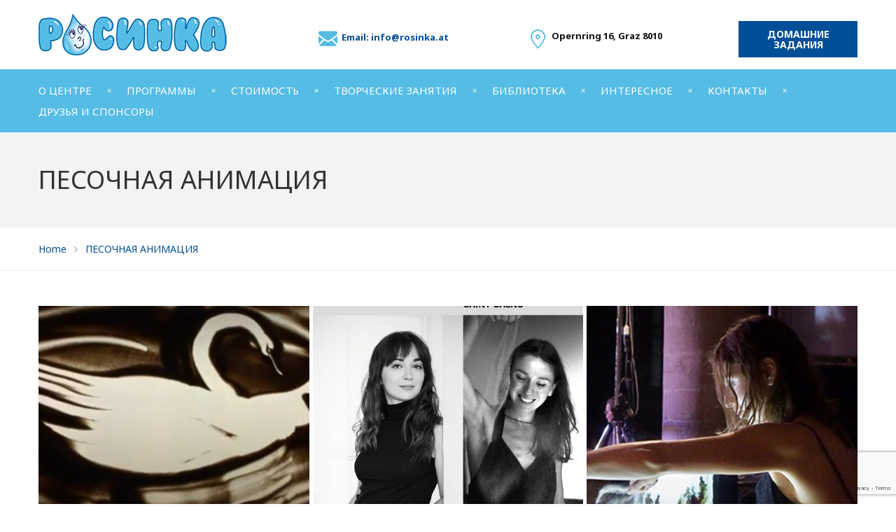

--- FILE ---
content_type: text/html; charset=UTF-8
request_url: https://www.rosinka.at/%D0%BF%D0%B5%D1%81%D0%BE%D1%87%D0%BD%D0%B0%D1%8F-%D0%B0%D0%BD%D0%B8%D0%BC%D0%B0%D1%86%D0%B8%D1%8F/
body_size: 15616
content:
<!DOCTYPE html>
<html class="no-js" lang="ru-RU">
<head>
	<meta charset="UTF-8"/>
	<meta http-equiv="X-UA-Compatible" content="IE=edge">
	<meta name="viewport" content="width=device-width, initial-scale=1">
	<title>ПЕСОЧНАЯ АНИМАЦИЯ &#8211; Rosinka</title>
<link href="https://fonts.googleapis.com/css?family=Lato:100,100i,200,200i,300,300i,400,400i,500,500i,600,600i,700,700i,800,800i,900,900i%7COpen+Sans:100,100i,200,200i,300,300i,400,400i,500,500i,600,600i,700,700i,800,800i,900,900i%7CIndie+Flower:100,100i,200,200i,300,300i,400,400i,500,500i,600,600i,700,700i,800,800i,900,900i%7COswald:100,100i,200,200i,300,300i,400,400i,500,500i,600,600i,700,700i,800,800i,900,900i" rel="stylesheet"><meta name='robots' content='max-image-preview:large' />
	<style>img:is([sizes="auto" i], [sizes^="auto," i]) { contain-intrinsic-size: 3000px 1500px }</style>
	<link rel='dns-prefetch' href='//netdna.bootstrapcdn.com' />
<link rel='dns-prefetch' href='//fonts.googleapis.com' />
<link href='https://fonts.gstatic.com' crossorigin rel='preconnect' />
<link rel="alternate" type="application/rss+xml" title="Rosinka &raquo; Лента" href="https://www.rosinka.at/feed/" />
<link rel="alternate" type="application/rss+xml" title="Rosinka &raquo; Лента комментариев" href="https://www.rosinka.at/comments/feed/" />
<link rel="alternate" type="text/calendar" title="Rosinka &raquo; Новостная лента iCal" href="https://www.rosinka.at/events/?ical=1" />
<script type="text/javascript">
/* <![CDATA[ */
window._wpemojiSettings = {"baseUrl":"https:\/\/s.w.org\/images\/core\/emoji\/16.0.1\/72x72\/","ext":".png","svgUrl":"https:\/\/s.w.org\/images\/core\/emoji\/16.0.1\/svg\/","svgExt":".svg","source":{"concatemoji":"https:\/\/www.rosinka.at\/wp-includes\/js\/wp-emoji-release.min.js?ver=6.8.3"}};
/*! This file is auto-generated */
!function(s,n){var o,i,e;function c(e){try{var t={supportTests:e,timestamp:(new Date).valueOf()};sessionStorage.setItem(o,JSON.stringify(t))}catch(e){}}function p(e,t,n){e.clearRect(0,0,e.canvas.width,e.canvas.height),e.fillText(t,0,0);var t=new Uint32Array(e.getImageData(0,0,e.canvas.width,e.canvas.height).data),a=(e.clearRect(0,0,e.canvas.width,e.canvas.height),e.fillText(n,0,0),new Uint32Array(e.getImageData(0,0,e.canvas.width,e.canvas.height).data));return t.every(function(e,t){return e===a[t]})}function u(e,t){e.clearRect(0,0,e.canvas.width,e.canvas.height),e.fillText(t,0,0);for(var n=e.getImageData(16,16,1,1),a=0;a<n.data.length;a++)if(0!==n.data[a])return!1;return!0}function f(e,t,n,a){switch(t){case"flag":return n(e,"\ud83c\udff3\ufe0f\u200d\u26a7\ufe0f","\ud83c\udff3\ufe0f\u200b\u26a7\ufe0f")?!1:!n(e,"\ud83c\udde8\ud83c\uddf6","\ud83c\udde8\u200b\ud83c\uddf6")&&!n(e,"\ud83c\udff4\udb40\udc67\udb40\udc62\udb40\udc65\udb40\udc6e\udb40\udc67\udb40\udc7f","\ud83c\udff4\u200b\udb40\udc67\u200b\udb40\udc62\u200b\udb40\udc65\u200b\udb40\udc6e\u200b\udb40\udc67\u200b\udb40\udc7f");case"emoji":return!a(e,"\ud83e\udedf")}return!1}function g(e,t,n,a){var r="undefined"!=typeof WorkerGlobalScope&&self instanceof WorkerGlobalScope?new OffscreenCanvas(300,150):s.createElement("canvas"),o=r.getContext("2d",{willReadFrequently:!0}),i=(o.textBaseline="top",o.font="600 32px Arial",{});return e.forEach(function(e){i[e]=t(o,e,n,a)}),i}function t(e){var t=s.createElement("script");t.src=e,t.defer=!0,s.head.appendChild(t)}"undefined"!=typeof Promise&&(o="wpEmojiSettingsSupports",i=["flag","emoji"],n.supports={everything:!0,everythingExceptFlag:!0},e=new Promise(function(e){s.addEventListener("DOMContentLoaded",e,{once:!0})}),new Promise(function(t){var n=function(){try{var e=JSON.parse(sessionStorage.getItem(o));if("object"==typeof e&&"number"==typeof e.timestamp&&(new Date).valueOf()<e.timestamp+604800&&"object"==typeof e.supportTests)return e.supportTests}catch(e){}return null}();if(!n){if("undefined"!=typeof Worker&&"undefined"!=typeof OffscreenCanvas&&"undefined"!=typeof URL&&URL.createObjectURL&&"undefined"!=typeof Blob)try{var e="postMessage("+g.toString()+"("+[JSON.stringify(i),f.toString(),p.toString(),u.toString()].join(",")+"));",a=new Blob([e],{type:"text/javascript"}),r=new Worker(URL.createObjectURL(a),{name:"wpTestEmojiSupports"});return void(r.onmessage=function(e){c(n=e.data),r.terminate(),t(n)})}catch(e){}c(n=g(i,f,p,u))}t(n)}).then(function(e){for(var t in e)n.supports[t]=e[t],n.supports.everything=n.supports.everything&&n.supports[t],"flag"!==t&&(n.supports.everythingExceptFlag=n.supports.everythingExceptFlag&&n.supports[t]);n.supports.everythingExceptFlag=n.supports.everythingExceptFlag&&!n.supports.flag,n.DOMReady=!1,n.readyCallback=function(){n.DOMReady=!0}}).then(function(){return e}).then(function(){var e;n.supports.everything||(n.readyCallback(),(e=n.source||{}).concatemoji?t(e.concatemoji):e.wpemoji&&e.twemoji&&(t(e.twemoji),t(e.wpemoji)))}))}((window,document),window._wpemojiSettings);
/* ]]> */
</script>
<link rel='stylesheet' id='tribe-events-pro-mini-calendar-block-styles-css' href='https://www.rosinka.at/wp-content/plugins/events-calendar-pro/build/css/tribe-events-pro-mini-calendar-block.css?ver=7.7.12' type='text/css' media='all' />
<link rel='stylesheet' id='layerslider-css' href='https://www.rosinka.at/wp-content/plugins/LayerSlider/assets/static/layerslider/css/layerslider.css?ver=7.15.1' type='text/css' media='all' />
<style id='wp-emoji-styles-inline-css' type='text/css'>

	img.wp-smiley, img.emoji {
		display: inline !important;
		border: none !important;
		box-shadow: none !important;
		height: 1em !important;
		width: 1em !important;
		margin: 0 0.07em !important;
		vertical-align: -0.1em !important;
		background: none !important;
		padding: 0 !important;
	}
</style>
<link rel='stylesheet' id='wp-block-library-css' href='https://www.rosinka.at/wp-includes/css/dist/block-library/style.min.css?ver=6.8.3' type='text/css' media='all' />
<style id='classic-theme-styles-inline-css' type='text/css'>
/*! This file is auto-generated */
.wp-block-button__link{color:#fff;background-color:#32373c;border-radius:9999px;box-shadow:none;text-decoration:none;padding:calc(.667em + 2px) calc(1.333em + 2px);font-size:1.125em}.wp-block-file__button{background:#32373c;color:#fff;text-decoration:none}
</style>
<style id='global-styles-inline-css' type='text/css'>
:root{--wp--preset--aspect-ratio--square: 1;--wp--preset--aspect-ratio--4-3: 4/3;--wp--preset--aspect-ratio--3-4: 3/4;--wp--preset--aspect-ratio--3-2: 3/2;--wp--preset--aspect-ratio--2-3: 2/3;--wp--preset--aspect-ratio--16-9: 16/9;--wp--preset--aspect-ratio--9-16: 9/16;--wp--preset--color--black: #000000;--wp--preset--color--cyan-bluish-gray: #abb8c3;--wp--preset--color--white: #ffffff;--wp--preset--color--pale-pink: #f78da7;--wp--preset--color--vivid-red: #cf2e2e;--wp--preset--color--luminous-vivid-orange: #ff6900;--wp--preset--color--luminous-vivid-amber: #fcb900;--wp--preset--color--light-green-cyan: #7bdcb5;--wp--preset--color--vivid-green-cyan: #00d084;--wp--preset--color--pale-cyan-blue: #8ed1fc;--wp--preset--color--vivid-cyan-blue: #0693e3;--wp--preset--color--vivid-purple: #9b51e0;--wp--preset--gradient--vivid-cyan-blue-to-vivid-purple: linear-gradient(135deg,rgba(6,147,227,1) 0%,rgb(155,81,224) 100%);--wp--preset--gradient--light-green-cyan-to-vivid-green-cyan: linear-gradient(135deg,rgb(122,220,180) 0%,rgb(0,208,130) 100%);--wp--preset--gradient--luminous-vivid-amber-to-luminous-vivid-orange: linear-gradient(135deg,rgba(252,185,0,1) 0%,rgba(255,105,0,1) 100%);--wp--preset--gradient--luminous-vivid-orange-to-vivid-red: linear-gradient(135deg,rgba(255,105,0,1) 0%,rgb(207,46,46) 100%);--wp--preset--gradient--very-light-gray-to-cyan-bluish-gray: linear-gradient(135deg,rgb(238,238,238) 0%,rgb(169,184,195) 100%);--wp--preset--gradient--cool-to-warm-spectrum: linear-gradient(135deg,rgb(74,234,220) 0%,rgb(151,120,209) 20%,rgb(207,42,186) 40%,rgb(238,44,130) 60%,rgb(251,105,98) 80%,rgb(254,248,76) 100%);--wp--preset--gradient--blush-light-purple: linear-gradient(135deg,rgb(255,206,236) 0%,rgb(152,150,240) 100%);--wp--preset--gradient--blush-bordeaux: linear-gradient(135deg,rgb(254,205,165) 0%,rgb(254,45,45) 50%,rgb(107,0,62) 100%);--wp--preset--gradient--luminous-dusk: linear-gradient(135deg,rgb(255,203,112) 0%,rgb(199,81,192) 50%,rgb(65,88,208) 100%);--wp--preset--gradient--pale-ocean: linear-gradient(135deg,rgb(255,245,203) 0%,rgb(182,227,212) 50%,rgb(51,167,181) 100%);--wp--preset--gradient--electric-grass: linear-gradient(135deg,rgb(202,248,128) 0%,rgb(113,206,126) 100%);--wp--preset--gradient--midnight: linear-gradient(135deg,rgb(2,3,129) 0%,rgb(40,116,252) 100%);--wp--preset--font-size--small: 13px;--wp--preset--font-size--medium: 20px;--wp--preset--font-size--large: 36px;--wp--preset--font-size--x-large: 42px;--wp--preset--spacing--20: 0.44rem;--wp--preset--spacing--30: 0.67rem;--wp--preset--spacing--40: 1rem;--wp--preset--spacing--50: 1.5rem;--wp--preset--spacing--60: 2.25rem;--wp--preset--spacing--70: 3.38rem;--wp--preset--spacing--80: 5.06rem;--wp--preset--shadow--natural: 6px 6px 9px rgba(0, 0, 0, 0.2);--wp--preset--shadow--deep: 12px 12px 50px rgba(0, 0, 0, 0.4);--wp--preset--shadow--sharp: 6px 6px 0px rgba(0, 0, 0, 0.2);--wp--preset--shadow--outlined: 6px 6px 0px -3px rgba(255, 255, 255, 1), 6px 6px rgba(0, 0, 0, 1);--wp--preset--shadow--crisp: 6px 6px 0px rgba(0, 0, 0, 1);}:where(.is-layout-flex){gap: 0.5em;}:where(.is-layout-grid){gap: 0.5em;}body .is-layout-flex{display: flex;}.is-layout-flex{flex-wrap: wrap;align-items: center;}.is-layout-flex > :is(*, div){margin: 0;}body .is-layout-grid{display: grid;}.is-layout-grid > :is(*, div){margin: 0;}:where(.wp-block-columns.is-layout-flex){gap: 2em;}:where(.wp-block-columns.is-layout-grid){gap: 2em;}:where(.wp-block-post-template.is-layout-flex){gap: 1.25em;}:where(.wp-block-post-template.is-layout-grid){gap: 1.25em;}.has-black-color{color: var(--wp--preset--color--black) !important;}.has-cyan-bluish-gray-color{color: var(--wp--preset--color--cyan-bluish-gray) !important;}.has-white-color{color: var(--wp--preset--color--white) !important;}.has-pale-pink-color{color: var(--wp--preset--color--pale-pink) !important;}.has-vivid-red-color{color: var(--wp--preset--color--vivid-red) !important;}.has-luminous-vivid-orange-color{color: var(--wp--preset--color--luminous-vivid-orange) !important;}.has-luminous-vivid-amber-color{color: var(--wp--preset--color--luminous-vivid-amber) !important;}.has-light-green-cyan-color{color: var(--wp--preset--color--light-green-cyan) !important;}.has-vivid-green-cyan-color{color: var(--wp--preset--color--vivid-green-cyan) !important;}.has-pale-cyan-blue-color{color: var(--wp--preset--color--pale-cyan-blue) !important;}.has-vivid-cyan-blue-color{color: var(--wp--preset--color--vivid-cyan-blue) !important;}.has-vivid-purple-color{color: var(--wp--preset--color--vivid-purple) !important;}.has-black-background-color{background-color: var(--wp--preset--color--black) !important;}.has-cyan-bluish-gray-background-color{background-color: var(--wp--preset--color--cyan-bluish-gray) !important;}.has-white-background-color{background-color: var(--wp--preset--color--white) !important;}.has-pale-pink-background-color{background-color: var(--wp--preset--color--pale-pink) !important;}.has-vivid-red-background-color{background-color: var(--wp--preset--color--vivid-red) !important;}.has-luminous-vivid-orange-background-color{background-color: var(--wp--preset--color--luminous-vivid-orange) !important;}.has-luminous-vivid-amber-background-color{background-color: var(--wp--preset--color--luminous-vivid-amber) !important;}.has-light-green-cyan-background-color{background-color: var(--wp--preset--color--light-green-cyan) !important;}.has-vivid-green-cyan-background-color{background-color: var(--wp--preset--color--vivid-green-cyan) !important;}.has-pale-cyan-blue-background-color{background-color: var(--wp--preset--color--pale-cyan-blue) !important;}.has-vivid-cyan-blue-background-color{background-color: var(--wp--preset--color--vivid-cyan-blue) !important;}.has-vivid-purple-background-color{background-color: var(--wp--preset--color--vivid-purple) !important;}.has-black-border-color{border-color: var(--wp--preset--color--black) !important;}.has-cyan-bluish-gray-border-color{border-color: var(--wp--preset--color--cyan-bluish-gray) !important;}.has-white-border-color{border-color: var(--wp--preset--color--white) !important;}.has-pale-pink-border-color{border-color: var(--wp--preset--color--pale-pink) !important;}.has-vivid-red-border-color{border-color: var(--wp--preset--color--vivid-red) !important;}.has-luminous-vivid-orange-border-color{border-color: var(--wp--preset--color--luminous-vivid-orange) !important;}.has-luminous-vivid-amber-border-color{border-color: var(--wp--preset--color--luminous-vivid-amber) !important;}.has-light-green-cyan-border-color{border-color: var(--wp--preset--color--light-green-cyan) !important;}.has-vivid-green-cyan-border-color{border-color: var(--wp--preset--color--vivid-green-cyan) !important;}.has-pale-cyan-blue-border-color{border-color: var(--wp--preset--color--pale-cyan-blue) !important;}.has-vivid-cyan-blue-border-color{border-color: var(--wp--preset--color--vivid-cyan-blue) !important;}.has-vivid-purple-border-color{border-color: var(--wp--preset--color--vivid-purple) !important;}.has-vivid-cyan-blue-to-vivid-purple-gradient-background{background: var(--wp--preset--gradient--vivid-cyan-blue-to-vivid-purple) !important;}.has-light-green-cyan-to-vivid-green-cyan-gradient-background{background: var(--wp--preset--gradient--light-green-cyan-to-vivid-green-cyan) !important;}.has-luminous-vivid-amber-to-luminous-vivid-orange-gradient-background{background: var(--wp--preset--gradient--luminous-vivid-amber-to-luminous-vivid-orange) !important;}.has-luminous-vivid-orange-to-vivid-red-gradient-background{background: var(--wp--preset--gradient--luminous-vivid-orange-to-vivid-red) !important;}.has-very-light-gray-to-cyan-bluish-gray-gradient-background{background: var(--wp--preset--gradient--very-light-gray-to-cyan-bluish-gray) !important;}.has-cool-to-warm-spectrum-gradient-background{background: var(--wp--preset--gradient--cool-to-warm-spectrum) !important;}.has-blush-light-purple-gradient-background{background: var(--wp--preset--gradient--blush-light-purple) !important;}.has-blush-bordeaux-gradient-background{background: var(--wp--preset--gradient--blush-bordeaux) !important;}.has-luminous-dusk-gradient-background{background: var(--wp--preset--gradient--luminous-dusk) !important;}.has-pale-ocean-gradient-background{background: var(--wp--preset--gradient--pale-ocean) !important;}.has-electric-grass-gradient-background{background: var(--wp--preset--gradient--electric-grass) !important;}.has-midnight-gradient-background{background: var(--wp--preset--gradient--midnight) !important;}.has-small-font-size{font-size: var(--wp--preset--font-size--small) !important;}.has-medium-font-size{font-size: var(--wp--preset--font-size--medium) !important;}.has-large-font-size{font-size: var(--wp--preset--font-size--large) !important;}.has-x-large-font-size{font-size: var(--wp--preset--font-size--x-large) !important;}
:where(.wp-block-post-template.is-layout-flex){gap: 1.25em;}:where(.wp-block-post-template.is-layout-grid){gap: 1.25em;}
:where(.wp-block-columns.is-layout-flex){gap: 2em;}:where(.wp-block-columns.is-layout-grid){gap: 2em;}
:root :where(.wp-block-pullquote){font-size: 1.5em;line-height: 1.6;}
</style>
<link rel='stylesheet' id='contact-form-7-css' href='https://www.rosinka.at/wp-content/plugins/contact-form-7/includes/css/styles.css?ver=6.1.4' type='text/css' media='all' />
<link rel='stylesheet' id='smart-grid-css' href='https://www.rosinka.at/wp-content/plugins/school-time-plugin/extensions/smart-grid-gallery/includes/dist/sgg.min.css?ver=6.8.3' type='text/css' media='all' />
<link rel='stylesheet' id='testimonial-rotator-style-css' href='https://www.rosinka.at/wp-content/plugins/school-time-plugin/extensions/testimonial-rotator/testimonial-rotator-style.css?ver=6.8.3' type='text/css' media='all' />
<link rel='stylesheet' id='font-awesome-css' href='//netdna.bootstrapcdn.com/font-awesome/latest/css/font-awesome.min.css?ver=6.8.3' type='text/css' media='all' />
<link rel='stylesheet' id='st-video-popup-css' href='https://www.rosinka.at/wp-content/plugins/school-time-plugin/vc-addons/video-popup/assets/video-popup.css?ver=6.8.3' type='text/css' media='all' />
<link rel='stylesheet' id='vc_extend_style-css' href='https://www.rosinka.at/wp-content/plugins/school-time-plugin/vc-addons/logo/assets/vc_extend.css?ver=6.8.3' type='text/css' media='all' />
<link rel='stylesheet' id='school-time-icons-css' href='https://www.rosinka.at/wp-content/themes/school-time/assets/css/school-time-icons.css?ver=6.8.3' type='text/css' media='all' />
<link rel='stylesheet' id='js_composer_front-css' href='https://www.rosinka.at/wp-content/plugins/js_composer/assets/css/js_composer.min.css?ver=8.0' type='text/css' media='all' />
<link rel='stylesheet' id='sp-style-css' href='https://www.rosinka.at/wp-content/plugins/school-time-plugin//public/css/style.css?ver=6.8.3' type='text/css' media='all' />
<link rel='stylesheet' id='bricklayer.groundwork-css' href='https://www.rosinka.at/wp-content/themes/school-time/assets/css/groundwork-responsive.css?ver=6.8.3' type='text/css' media='all' />
<link rel='stylesheet' id='style.default-css' href='https://www.rosinka.at/wp-content/themes/school-time/style.css?ver=6.8.3' type='text/css' media='all' />
<link rel="preload" as="style" href="https://fonts.googleapis.com/css?family=Noto%20Sans:100,200,300,400,500,600,700,800,900,100italic,200italic,300italic,400italic,500italic,600italic,700italic,800italic,900italic&#038;subset=cyrillic-ext&#038;display=swap&#038;ver=1663569904" /><link rel="stylesheet" href="https://fonts.googleapis.com/css?family=Noto%20Sans:100,200,300,400,500,600,700,800,900,100italic,200italic,300italic,400italic,500italic,600italic,700italic,800italic,900italic&#038;subset=cyrillic-ext&#038;display=swap&#038;ver=1663569904" media="print" onload="this.media='all'"><noscript><link rel="stylesheet" href="https://fonts.googleapis.com/css?family=Noto%20Sans:100,200,300,400,500,600,700,800,900,100italic,200italic,300italic,400italic,500italic,600italic,700italic,800italic,900italic&#038;subset=cyrillic-ext&#038;display=swap&#038;ver=1663569904" /></noscript><link rel='stylesheet' id='school_time_options_style-css' href='//www.rosinka.at/wp-content/uploads/school_time_options_style.css?ver=6.8.3' type='text/css' media='all' />
<script type="text/javascript" src="https://www.rosinka.at/wp-includes/js/jquery/jquery.min.js?ver=3.7.1" id="jquery-core-js"></script>
<script type="text/javascript" src="https://www.rosinka.at/wp-includes/js/jquery/jquery-migrate.min.js?ver=3.4.1" id="jquery-migrate-js"></script>
<script type="text/javascript" id="layerslider-utils-js-extra">
/* <![CDATA[ */
var LS_Meta = {"v":"7.15.1","fixGSAP":"1"};
/* ]]> */
</script>
<script type="text/javascript" src="https://www.rosinka.at/wp-content/plugins/LayerSlider/assets/static/layerslider/js/layerslider.utils.js?ver=7.15.1" id="layerslider-utils-js"></script>
<script type="text/javascript" src="https://www.rosinka.at/wp-content/plugins/LayerSlider/assets/static/layerslider/js/layerslider.kreaturamedia.jquery.js?ver=7.15.1" id="layerslider-js"></script>
<script type="text/javascript" src="https://www.rosinka.at/wp-content/plugins/LayerSlider/assets/static/layerslider/js/layerslider.transitions.js?ver=7.15.1" id="layerslider-transitions-js"></script>
<script type="text/javascript" src="https://www.rosinka.at/wp-content/plugins/school-time-plugin/extensions/smart-grid-gallery/includes/dist/sgg.min.js?ver=6.8.3" id="smart-grid-js"></script>
<script type="text/javascript" src="https://www.rosinka.at/wp-content/plugins/school-time-plugin/extensions/testimonial-rotator/js/jquery.cycletwo.js?ver=6.8.3" id="cycletwo-js"></script>
<script type="text/javascript" src="https://www.rosinka.at/wp-content/plugins/school-time-plugin/extensions/testimonial-rotator/js/jquery.cycletwo.addons.js?ver=6.8.3" id="cycletwo-addons-js"></script>
<script type="text/javascript" src="https://www.rosinka.at/wp-content/themes/school-time/assets/js/vendor/modernizr-2.7.0.min.js" id="modernizr-js"></script>
<script></script><meta name="generator" content="Powered by LayerSlider 7.15.1 - Build Heros, Sliders, and Popups. Create Animations and Beautiful, Rich Web Content as Easy as Never Before on WordPress." />
<!-- LayerSlider updates and docs at: https://layerslider.com -->
<link rel="https://api.w.org/" href="https://www.rosinka.at/wp-json/" /><link rel="alternate" title="JSON" type="application/json" href="https://www.rosinka.at/wp-json/wp/v2/pages/7772" /><link rel="EditURI" type="application/rsd+xml" title="RSD" href="https://www.rosinka.at/xmlrpc.php?rsd" />
<meta name="generator" content="WordPress 6.8.3" />
<link rel="canonical" href="https://www.rosinka.at/%d0%bf%d0%b5%d1%81%d0%be%d1%87%d0%bd%d0%b0%d1%8f-%d0%b0%d0%bd%d0%b8%d0%bc%d0%b0%d1%86%d0%b8%d1%8f/" />
<link rel='shortlink' href='https://www.rosinka.at/?p=7772' />
<link rel="alternate" title="oEmbed (JSON)" type="application/json+oembed" href="https://www.rosinka.at/wp-json/oembed/1.0/embed?url=https%3A%2F%2Fwww.rosinka.at%2F%25d0%25bf%25d0%25b5%25d1%2581%25d0%25be%25d1%2587%25d0%25bd%25d0%25b0%25d1%258f-%25d0%25b0%25d0%25bd%25d0%25b8%25d0%25bc%25d0%25b0%25d1%2586%25d0%25b8%25d1%258f%2F" />
<link rel="alternate" title="oEmbed (XML)" type="text/xml+oembed" href="https://www.rosinka.at/wp-json/oembed/1.0/embed?url=https%3A%2F%2Fwww.rosinka.at%2F%25d0%25bf%25d0%25b5%25d1%2581%25d0%25be%25d1%2587%25d0%25bd%25d0%25b0%25d1%258f-%25d0%25b0%25d0%25bd%25d0%25b8%25d0%25bc%25d0%25b0%25d1%2586%25d0%25b8%25d1%258f%2F&#038;format=xml" />
<meta name="generator" content="Redux 4.5.7" />	<script>
		var school_time_plugin = school_time_plugin ||
			{
				data: {
					vcWidgets: {}
				}
			};
	</script>
<meta name="tec-api-version" content="v1"><meta name="tec-api-origin" content="https://www.rosinka.at"><link rel="alternate" href="https://www.rosinka.at/wp-json/tribe/events/v1/" />	<script>
		var wheels = wheels ||
			{
				siteName: "Rosinka",
				data: {
					useScrollToTop: true,
					useStickyMenu: true,
					scrollToTopText: "",
					isAdminBarShowing: false,
					initialWaypointScrollCompensation: "120"				}
			};
	</script>
<style>/*
54bce5      Light Blue
004e98      Dark Blue
*/

input, textarea {
    padding: 10px;
}

.vc_column-inner {
    margin-bottom: 0;
}

.text-center {
    text-align: center;
}

.m-t-10 {
    margin-top: 10px;
}

.m-t-20 {
    margin-top: 20px;
}

.m-t-30 {
    margin-top: 30px;
}

.text-grey, .text-grey p,
body {
    font-weight: 400;
}
a:link, a:visited {
    color: #004e98;
}
a:hover, a:active {
    color: #54bce5;
}
.wh-footer a:link, .wh-footer a:visited {
    color: #ffffff;
}
.st-slider-button {
    background-color: #f35849 !important;
    color: #fff !important;
}
.st-slider-button:hover {
  background-color: #f35849 !important;
  color: #fff !important;
}
.st-slider-alt-button {
  background-color: #fff !important;
  color: #f35849 !important;
}
.st-slider-alt-button:hover {
  background-color: #f35849 !important;
  color: #fff !important;
}
.wpb_wrapper ul li {
    margin-bottom: 20px;
}
#tribe-events .tribe-events-button,
#tribe-bar-form .tribe-bar-submit input[type="submit"],
input[type="submit"],
a.ls-layer-link:link, a.ls-layer-link:visited,
button, a.wh-button:link, a.wh-button:visited {
    background-color: #004e98;
    border-color: #004e98;
    color: #ffffff;
}
#tribe-events .tribe-events-button:hover,
#tribe-events .tribe-events-button:active,
#tribe-events .tribe-events-button:focus,
#tribe-bar-form .tribe-bar-submit input[type="submit"]:hover,
#tribe-bar-form .tribe-bar-submit input[type="submit"]:active,
#tribe-bar-form .tribe-bar-submit input[type="submit"]:focus,
input[type="submit"]:hover, input[type="submit"]:active, input[type="submit"]:focus,
a.ls-layer-link:hover, a.ls-layer-link:active,
button:hover, button:active, button:focus,
a.wh-button:hover, a.wh-button:active {
    background-color: #54bce5;
    border-color: #54bce5;
    color: #ffffff;
}
span.vc_sep_holder.vc_sep_holder_l {
    display: none;
}
.st-slider-button {
    background-color: #004e98 !important;
}

.tribe-events-calendar thead th {
    background-color: #004e98;
    border-color: #004e98;
}

.wh-footer .wpb_single_image .vc_figure {
    margin: 0 0 35px 0;
}
.wpb_single_image .vc_figure {
    margin: 20px 0 20px 0;
}

.wpb_content_element {
    margin-bottom: 0;
}

.wh-sticky-header .wh-main-menu {
    width: 100%;
}
.wh-button {
    padding: 10px 20px 10px 20px;
}
#table-cost-page {
    border: none;
}
#table-cost-page th,
#table-cost-page td {
    border-top: none;
    border-left: none;
    border-right: none;
}
#table-cost-page th {
    padding-top: 10px;
    padding-bottom: 10px;
    font-size: 2em;
    color: #ffffff;
    background-color: #54bce5;
    border-bottom: 3px solid #ffffff;
}
#table-cost-page td {
    border-bottom: 1px solid #ffffff;
    background-color: #f3f3f3;
}
.make-an-appointment-form textarea,
.make-an-appointment-form input[type="email"],
.make-an-appointment-form input[type="text"] {
    background-color: #ffffff !important;
}
.make-an-appointment-form span.wpcf7-list-item {
    display: block;
}
p.vc_custom_heading {
    font-weight: bold;
}
.wh-main-menu ul#menu-main-menu li a {
    font-weight: 800;
    padding: 3px 15px 3px 15px;
}
::-webkit-input-placeholder { /* Chrome/Opera/Safari */
  font-weight: 400;
}
::-moz-placeholder { /* Firefox 19+ */
  font-weight: 400;
}
:-ms-input-placeholder { /* IE 10+ */
  font-weight: 400;
}
:-moz-placeholder { /* Firefox 18- */
  font-weight: 400;
}</style>
<script id="wh-custom-js-code">
jQuery(document).ready(function(){

});
</script>
	<style>
		@media screen and (max-width: 767px) {
			#cbp-menu-main { width: 100%; }

			.wh-main-menu { display: none; }
			.wh-header { display: none; }
		}
	</style>
	<script>
		var wheels  = wheels || {};
		wheels.data = wheels.data || {};

		wheels.data.respmenu = {
			id: 'cbp-menu-main',
			options: {
				id: 'cbp-menu-main-respmenu',
				submenuToggle: {
					className: 'cbp-respmenu-more',
					html: '<i class="fa fa-angle-down"></i>'
				},
				logo: {
					src: "https:\/\/www.rosinka.at\/wp-content\/uploads\/2017\/06\/logo-01-1.png",
					link: 'https://www.rosinka.at/',
					alt: "www.rosinka.at"				},
				toggleSwitch: {
					src: ""				},
				prependTo: 'body',
				skipClasses: ['wcmenucart-contents']
			}
		};
	</script>
	<style type="text/css" data-type="vc_custom-css">.wh-header-button {
    font-size: 14px;
}

@media (max-width: 425px) {
    #homework-button {
        padding-bottom: 15px;
    }
    #homework-button a {
        width: 100%;
    }
    #homework-button > div {
        padding-top: 5px !important;
    }
    #header-address > div,
    #header-email > div {
        padding-top: 0 !important;
    }
}</style><style type="text/css" data-type="vc_shortcodes-custom-css">.vc_custom_1518464836643{padding-top: 30px !important;}.vc_custom_1518465008330{padding-top: 30px !important;}.vc_custom_1518372884166{padding-top: 30px !important;}.vc_custom_1518465520793{margin-top: 12px !important;}.vc_custom_1507837521269{padding-top: 15px !important;padding-left: 33px !important;}.vc_custom_1458824073653{margin-top: 12px !important;}.vc_custom_1547313782292{padding-top: 8px !important;padding-left: 33px !important;}.vc_custom_1459169763730{margin-top: 25px !important;margin-bottom: 25px !important;}.vc_custom_1459169732301{margin-bottom: 25px !important;}.vc_custom_1500234508861{margin-bottom: 25px !important;}.vc_custom_1500234514700{margin-bottom: 25px !important;}.vc_custom_1500234852341{margin-bottom: 25px !important;}.vc_custom_1574200049983{margin-top: 12px !important;}.vc_custom_1510863527805{padding-top: 15px !important;padding-left: 33px !important;}.vc_custom_1458824073653{margin-top: 12px !important;}.vc_custom_1574199482994{padding-top: 15px !important;padding-left: 33px !important;}</style><style type="text/css" data-type="vc_custom-css">.wh-footer {
    color: #fff;
}
@media (max-width:768px) {
.wh-footer-big-title,    
.wh-footer-big-title a {
    font-size: 16px;
    line-height: 21px;
}
}</style><style type="text/css" data-type="vc_shortcodes-custom-css">.vc_custom_1459852617004{margin-bottom: 0px !important;padding-top: 26px !important;background-color: #34373c !important;}.vc_custom_1500240489241{margin-top: 100px !important;}.vc_custom_1500232172552{margin-bottom: 0px !important;}.vc_custom_1459855742539{margin-bottom: 0px !important;}.vc_custom_1459855732948{margin-bottom: 0px !important;}.vc_custom_1459432669783{margin-top: -7px !important;}.vc_custom_1506417094664{padding-left: 44px !important;}.vc_custom_1459432656616{margin-top: -4px !important;}.vc_custom_1547796911595{padding-left: 44px !important;}</style>
<style type="text/css" id="breadcrumb-trail-css">.breadcrumbs .trail-browse,.breadcrumbs .trail-items,.breadcrumbs .trail-items li {display: inline-block;margin:0;padding: 0;border:none;background:transparent;text-indent: 0;}.breadcrumbs .trail-browse {font-size: inherit;font-style:inherit;font-weight: inherit;color: inherit;}.breadcrumbs .trail-items {list-style: none;}.trail-items li::after {content: "\002F";padding: 0 0.5em;}.trail-items li:last-of-type::after {display: none;}</style>
<style type="text/css">.recentcomments a{display:inline !important;padding:0 !important;margin:0 !important;}</style><meta name="generator" content="Powered by WPBakery Page Builder - drag and drop page builder for WordPress."/>
		<style type="text/css" id="wp-custom-css">
			.wh-sticky-header .wh-main-menu-bar-wrapper {
    background-color: #fff;
}

.wh-sticky-header .sf-menu.wh-menu-main > li > a {
    color: #343e47;
}		</style>
		<noscript><style> .wpb_animate_when_almost_visible { opacity: 1; }</style></noscript></head>
<body class="wp-singular page-template page-template-template-fullwidth page-template-template-fullwidth-php page page-id-7772 wp-theme-school-time tribe-no-js wpb-js-composer js-comp-ver-8.0 vc_responsive">
		<div class="cbp-container wh-top-bar pad-left">
		<div class="vc_row wpb_row vc_row-fluid"><div class="wpb_column vc_column_container vc_col-sm-4 vc_hidden-md vc_hidden-sm vc_hidden-xs"><div class="vc_column-inner"><div class="wpb_wrapper">
          	<div  class="wpb_single_image wpb_content_element vc_align_left">
          		<figure class="wpb_wrapper vc_figure">
          			<a href="https://www.rosinka.at/"><img class="vc_img-placeholder vc_single_image-img" src="https://www.rosinka.at/wp-content/uploads/2017/06/logo-01-1.png" alt="www.rosinka.at"/></a>
          		</figure>
          	</div>
          </div></div></div><div class="wpb_column vc_column_container vc_col-sm-3 vc_hidden-md vc_hidden-sm" id="header-email"><div class="vc_column-inner vc_custom_1518464836643"><div class="wpb_wrapper">
					<div class="wh-theme-icon vc_custom_1518465520793 header-icon-email" style="font-size:27px;position:absolute;">
				<i class="icon-black-back-closed-envelope-shape" ></i>
			</div>
		
		<p style="font-size: 13px;color: #111111;line-height: 16px;text-align: left" class="vc_custom_heading vc_do_custom_heading vc_custom_1507837521269" ><a href="mailto:info@rosinka.at" title="info@rosinka.at">Email:
info@rosinka.at</a></p></div></div></div><div class="wpb_column vc_column_container vc_col-sm-3 vc_hidden-md vc_hidden-sm" id="header-address"><div class="vc_column-inner vc_custom_1518465008330"><div class="wpb_wrapper">
					<div class="wh-theme-icon vc_custom_1458824073653 " style="font-size:28px;position:absolute;">
				<i class="icon-Pin-New" ></i>
			</div>
		
		<p style="font-size: 13px;color: #111111;text-align: left" class="vc_custom_heading vc_do_custom_heading vc_custom_1547313782292" >Opernring 16, Graz 8010</p></div></div></div><div class="wpb_column vc_column_container vc_col-sm-2 vc_hidden-md vc_hidden-sm vc_col-xs-12" id="homework-button"><div class="vc_column-inner vc_custom_1518372884166"><div class="wpb_wrapper">
					<a
				href="https://www.dropbox.com/"
				class="wh-button wh-header-button"
													target="_blank"
												> Домашние задания</a>
		
		</div></div></div></div><div class="vc_row wpb_row vc_row-fluid"><div class="wpb_column vc_column_container vc_col-sm-12 vc_hidden-lg vc_hidden-xs"><div class="vc_column-inner"><div class="wpb_wrapper">
          	<div  class="wpb_single_image wpb_content_element vc_align_center vc_custom_1459169763730">
          		<figure class="wpb_wrapper vc_figure">
          			<a href="https://www.rosinka.at/"><img class="vc_img-placeholder vc_single_image-img" src="https://www.rosinka.at/wp-content/uploads/2017/06/logo-01-1.png" alt="www.rosinka.at"/></a>
          		</figure>
          	</div>
          <div class="vc_separator wpb_content_element vc_separator_align_center vc_sep_width_50 vc_sep_pos_align_center vc_separator_no_text vc_sep_color_grey vc_custom_1459169732301 wpb_content_element  vc_custom_1459169732301 wpb_content_element" ><span class="vc_sep_holder vc_sep_holder_l"><span class="vc_sep_line"></span></span><span class="vc_sep_holder vc_sep_holder_r"><span class="vc_sep_line"></span></span>
</div></div></div></div></div><div class="vc_row wpb_row vc_row-fluid"><div class="wpb_column vc_column_container vc_col-sm-4 vc_hidden-lg vc_hidden-xs"><div class="vc_column-inner vc_custom_1500234508861"><div class="wpb_wrapper">
					<div class="wh-theme-icon vc_custom_1574200049983 " style="font-size:25px;position:absolute;">
				<i class="icon-black-back-closed-envelope-shape" ></i>
			</div>
		
		<p style="font-size: 14px;color: #111111;line-height: 16px;text-align: left" class="vc_custom_heading vc_do_custom_heading vc_custom_1510863527805" ><a href="mailto:info@rosinka.at" title="info@rosinka.at">Email:
info@rosinka.at</a></p></div></div></div><div class="wpb_column vc_column_container vc_col-sm-4 vc_hidden-lg vc_hidden-xs"><div class="vc_column-inner vc_custom_1500234514700"><div class="wpb_wrapper">
					<div class="wh-theme-icon vc_custom_1458824073653 " style="font-size:28px;position:absolute;">
				<i class="icon-Pin-New" ></i>
			</div>
		
		<p style="font-size: 14px;color: #111111;line-height: 16px;text-align: left" class="vc_custom_heading vc_do_custom_heading vc_custom_1574199482994" >Opernring 16, Graz 8010</p></div></div></div><div class="wpb_column vc_column_container vc_col-sm-4 vc_hidden-lg vc_hidden-xs"><div class="vc_column-inner vc_custom_1500234852341"><div class="wpb_wrapper">
					<a
				href="https://www.dropbox.com/"
				class="wh-button wh-header-button pull-right"
													target="_blank"
												> Домание задания</a>
		
		</div></div></div></div>	</div>

<header class="cbp-row wh-header wh-header-inner ">

	<div class="wh-main-menu-bar-wrapper wh-sticky-header-enabled">
		<div class="cbp-container">
							<div class="logo-sticky">
		<a href="https://www.rosinka.at/">
			<img width="200" src="https://www.rosinka.at/wp-content/uploads/2017/06/logo-01-1.png"
			     alt="www.rosinka.at">
		</a>
	</div>
			<div class="wh-main-menu one whole wh-padding">
				
<div id="cbp-menu-main">
	<div class="menu-main-menu-ru-container"><ul id="menu-main-menu-ru" class="sf-menu wh-menu-main pull-left show-x"><li id="menu-item-979" class="menu-item menu-item-type-post_type menu-item-object-page menu-item-has-children menu-item-979"><a href="https://www.rosinka.at/about/">О ЦЕНТРЕ</a>
<ul class="sub-menu">
	<li id="menu-item-987" class="menu-item menu-item-type-post_type menu-item-object-page menu-item-987"><a href="https://www.rosinka.at/philosophy-methodology/">ФИЛОСОФИЯ/МЕТОДОЛОГИЯ</a></li>
</ul>
</li>
<li id="menu-item-988" class="menu-item menu-item-type-post_type menu-item-object-page menu-item-has-children menu-item-988"><a href="https://www.rosinka.at/programs/">ПРОГРАММЫ</a>
<ul class="sub-menu">
	<li id="menu-item-1827" class="menu-item menu-item-type-post_type menu-item-object-page menu-item-1827"><a href="https://www.rosinka.at/programs/%d0%b3%d1%80%d1%83%d0%bf%d0%bf%d1%8b-%d0%b4%d0%bb%d1%8f-%d0%bc%d0%b0%d0%bb%d1%8b%d1%88%d0%b5%d0%b9/">Группы для малышей</a></li>
	<li id="menu-item-1208" class="menu-item menu-item-type-post_type menu-item-object-page menu-item-1208"><a href="https://www.rosinka.at/programs/%d0%b4%d0%be%d1%88%d0%ba%d0%be%d0%bb%d1%8c%d0%bd%d1%8b%d0%b5-%d0%b3%d1%80%d1%83%d0%bf%d0%bf%d1%8b/">Дошкольные группы</a></li>
	<li id="menu-item-1214" class="menu-item menu-item-type-post_type menu-item-object-page menu-item-1214"><a href="https://www.rosinka.at/programs/%d1%88%d0%ba%d0%be%d0%bb%d1%8c%d0%bd%d1%8b%d0%b5-%d0%b3%d1%80%d1%83%d0%bf%d0%bf%d1%8b/">Школьные группы</a></li>
	<li id="menu-item-1218" class="menu-item menu-item-type-custom menu-item-object-custom menu-item-1218"><a href="/events">Расписание</a></li>
</ul>
</li>
<li id="menu-item-989" class="menu-item menu-item-type-post_type menu-item-object-page menu-item-989"><a href="https://www.rosinka.at/costs/">СТОИМОСТЬ</a></li>
<li id="menu-item-2296" class="menu-item menu-item-type-post_type menu-item-object-page menu-item-has-children menu-item-2296"><a href="https://www.rosinka.at/%d1%82%d0%b2%d0%be%d1%80%d1%87%d0%b5%d1%81%d0%ba%d0%b8%d0%b5-%d0%b7%d0%b0%d0%bd%d1%8f%d1%82%d0%b8%d1%8f/">ТВОРЧЕСКИЕ ЗАНЯТИЯ</a>
<ul class="sub-menu">
	<li id="menu-item-2319" class="menu-item menu-item-type-post_type menu-item-object-page menu-item-2319"><a href="https://www.rosinka.at/%d0%b8%d0%b7%d0%be%d0%b1%d1%80%d0%b0%d0%b7%d0%b8%d1%82%d0%b5%d0%bb%d1%8c%d0%bd%d0%be%d0%b5-%d0%b8%d1%81%d0%ba%d1%83%d1%81%d1%81%d1%82%d0%b2%d0%be/">Изобразительное искусство</a></li>
	<li id="menu-item-11275" class="menu-item menu-item-type-post_type menu-item-object-page menu-item-11275"><a href="https://www.rosinka.at/%d0%bc%d1%83%d0%b7%d1%8b%d0%ba%d0%b0%d0%bb%d1%8c%d0%bd%d0%b0%d1%8f-%d0%bc%d0%b0%d1%81%d1%82%d0%b5%d1%80%d1%81%d0%ba%d0%b0%d1%8f/">Музыкальная мастерская</a></li>
	<li id="menu-item-10584" class="menu-item menu-item-type-post_type menu-item-object-page menu-item-10584"><a href="https://www.rosinka.at/%d1%80%d0%be%d0%b1%d0%be%d1%82%d0%be%d1%82%d0%b5%d1%85%d0%bd%d0%b8%d0%ba%d0%b0/">Робототехника</a></li>
	<li id="menu-item-11276" class="menu-item menu-item-type-post_type menu-item-object-page menu-item-11276"><a href="https://www.rosinka.at/%d1%82%d0%b5%d0%b0%d1%82%d1%80%d0%b0%d0%bb%d1%8c%d0%bd%d0%b0%d1%8f-%d1%81%d1%82%d1%83%d0%b4%d0%b8%d1%8f/">Театральная cтудия</a></li>
	<li id="menu-item-11771" class="menu-item menu-item-type-post_type menu-item-object-page menu-item-11771"><a href="https://www.rosinka.at/%d0%b4%d1%80%d0%b5%d0%b2%d0%bd%d0%b8%d0%b5-%d1%86%d0%b8%d0%b2%d0%b8%d0%bb%d0%b8%d0%b7%d0%b0%d1%86%d0%b8%d0%b8/">Древние цивилизации</a></li>
	<li id="menu-item-9571" class="menu-item menu-item-type-post_type menu-item-object-page menu-item-9571"><a href="https://www.rosinka.at/%d0%b8%d1%81%d1%82%d0%be%d1%80%d0%b8%d1%8f-%d0%b8%d1%81%d0%ba%d1%83%d1%81%d1%81%d1%82%d0%b2/">История искусств</a></li>
</ul>
</li>
<li id="menu-item-4940" class="menu-item menu-item-type-post_type menu-item-object-page menu-item-4940"><a href="https://www.rosinka.at/%d0%b1%d0%b8%d0%b1%d0%bb%d0%b8%d0%be%d1%82%d0%b5%d0%ba%d0%b0/">БИБЛИОТЕКА</a></li>
<li id="menu-item-1726" class="menu-item menu-item-type-post_type menu-item-object-page menu-item-1726"><a href="https://www.rosinka.at/%d0%bf%d0%be%d0%bb%d0%b5%d0%b7%d0%bd%d0%b0%d1%8f-%d0%b8%d0%bd%d1%84%d0%be%d1%80%d0%bc%d0%b0%d1%86%d0%b8%d1%8f/">ИНТЕРЕСНОЕ</a></li>
<li id="menu-item-993" class="menu-item menu-item-type-post_type menu-item-object-page menu-item-993"><a href="https://www.rosinka.at/contact/">КОНТАКТЫ</a></li>
<li id="menu-item-3971" class="menu-item menu-item-type-post_type menu-item-object-page menu-item-3971"><a href="https://www.rosinka.at/%d0%b4%d1%80%d1%83%d0%b7%d1%8c%d1%8f-%d0%b8-%d1%81%d0%bf%d0%be%d0%bd%d1%81%d0%be%d1%80%d1%8b/">ДРУЗЬЯ И СПОНСОРЫ</a></li>
</ul></div></div>
			</div>
		</div>
	</div>
</header>

	<div class="cbp-row wh-page-title-bar">
		<div class="cbp-container">
			<div class="one whole wh-padding wh-page-title-wrapper">
				<h1 class="page-title">ПЕСОЧНАЯ АНИМАЦИЯ</h1>
			</div>
		</div>
	</div>
		<div class="cbp-row wh-breadcrumbs-bar">
		<div class="cbp-container">
			<div class="one whole wh-padding wh-breadcrumbs-wrapper">
				<div class="wh-breadcrumbs align-left">
					<nav aria-label="Breadcrumbs" class="breadcrumb-trail breadcrumbs"><ul class="trail-items" itemscope itemtype="http://schema.org/BreadcrumbList"><li itemprop="itemListElement" itemscope itemtype="http://schema.org/ListItem" class="trail-item trail-begin"><a href="https://www.rosinka.at" rel="home"><span itemprop="name">Home</span></a><meta itemprop="position" content="1" /></li><li itemprop="itemListElement" itemscope itemtype="http://schema.org/ListItem" class="trail-item trail-end"><span itemprop="name">ПЕСОЧНАЯ АНИМАЦИЯ</span><meta itemprop="position" content="2" /></li></ul></nav>				</div>
			</div>
		</div>
	</div>
<div class="cbp-row wh-content">
	<div class="cbp-container">
		<div class="entry-content one whole wh-padding">
				<div class="wpb-content-wrapper"><div class="vc_row wpb_row vc_row-fluid"><div class="wpb_column vc_column_container vc_col-sm-12"><div class="vc_column-inner"><div class="wpb_wrapper">
<div class="vc_grid-container-wrapper vc_clearfix vc_grid-animation-fadeIn">
	<div class="vc_grid-container vc_clearfix wpb_content_element vc_media_grid" data-initial-loading-animation="fadeIn" data-vc-grid-settings="{&quot;page_id&quot;:7772,&quot;style&quot;:&quot;all&quot;,&quot;action&quot;:&quot;vc_get_vc_grid_data&quot;,&quot;shortcode_id&quot;:&quot;1651651210482-fea472d2-d4d4-8&quot;,&quot;tag&quot;:&quot;vc_media_grid&quot;}" data-vc-request="https://www.rosinka.at/wp-admin/admin-ajax.php" data-vc-post-id="7772" data-vc-public-nonce="7d91c677c8">
		
	</div>
</div></div></div></div></div><div class="vc_row wpb_row vc_row-fluid"><div class="wpb_column vc_column_container vc_col-sm-12"><div class="vc_column-inner"><div class="wpb_wrapper"><div class="vc_empty_space"   style="height: 32px"><span class="vc_empty_space_inner"></span></div></div></div></div></div><div class="vc_row wpb_row vc_row-fluid"><div class="wpb_column vc_column_container vc_col-sm-12"><div class="vc_column-inner"><div class="wpb_wrapper">
	<div class="wpb_text_column wpb_content_element" >
		<div class="wpb_wrapper">
			<p>С огромным удовольствием приглашаем вас и ваших детей на <strong>уникальное представление песочной анимации – «Карнавал животных». </strong></p>
<p>«Карнавал животных» &#8211; это одно из известнейших произведений Камиля Сен-Сана, представляющее собой юмористическую музыкальную сюиту в 14 частях. Сюита исполняется в блестящей сольной фортепианной версии в уникальном сочетании с песочной живописью. На карнавале появляются 13 животных, которые рисуются вживую песком на световом столе и проецируются на экран.</p>
<p>Данная <strong>программа представляется пианисткой Сабиной Хасановой и художницей Анной Видякиной</strong>. В программу войдут также произведения Чайковского, Пуччини и Равеля.</p>
<p><strong style="color: #54bce5;">Когда: </strong>11 мая в 14:30</p>
<p><strong style="color: #54bce5;">Продолжительность программы:</strong> порядка 60 минут, без перерыва</p>
<p><strong style="color: #54bce5;">Где:</strong> Johann-Joseph-Fux Conservatorium, Entenplatz 1b, 8020 Graz</p>
<p><strong style="color: #54bce5;">Вход бесплатный: приветствуются добровольные пожертвования</strong></p>
<p><strong style="color: #54bce5;">Целевая аудитория:</strong> дети от 6 лет. Возможно также и от 5ти лет, если ребенок сможет высидеть 60 минут без перерыва.</p>
<p>&nbsp;</p>
<p>Если у Вас будут вопросы, то Вы можете напрямую связаться с Надеждой Зайцевой: +436645432292</p>
<p><strong>Для посещения этого представления необходима регистрация, так как количество мест ограничено: </strong></p>

		</div>
	</div>
</div></div></div></div><div class="vc_row wpb_row vc_row-fluid"><div class="wpb_column vc_column_container vc_col-sm-12"><div class="vc_column-inner"><div class="wpb_wrapper">
<div class="wpcf7 no-js" id="wpcf7-f7771-p7772-o1" lang="en-US" dir="ltr" data-wpcf7-id="7771">
<div class="screen-reader-response"><p role="status" aria-live="polite" aria-atomic="true"></p> <ul></ul></div>
<form action="/%D0%BF%D0%B5%D1%81%D0%BE%D1%87%D0%BD%D0%B0%D1%8F-%D0%B0%D0%BD%D0%B8%D0%BC%D0%B0%D1%86%D0%B8%D1%8F/#wpcf7-f7771-p7772-o1" method="post" class="wpcf7-form init" aria-label="Contact form" novalidate="novalidate" data-status="init">
<fieldset class="hidden-fields-container"><input type="hidden" name="_wpcf7" value="7771" /><input type="hidden" name="_wpcf7_version" value="6.1.4" /><input type="hidden" name="_wpcf7_locale" value="en_US" /><input type="hidden" name="_wpcf7_unit_tag" value="wpcf7-f7771-p7772-o1" /><input type="hidden" name="_wpcf7_container_post" value="7772" /><input type="hidden" name="_wpcf7_posted_data_hash" value="" /><input type="hidden" name="_wpcf7_recaptcha_response" value="" />
</fieldset>
<div class="vc_col-sm-10">
	<p><span class="wpcf7-form-control-wrap" data-name="your-groups"><span class="wpcf7-form-control wpcf7-checkbox wpcf7-validates-as-required"><span class="wpcf7-list-item first last"><label><input type="checkbox" name="your-groups[]" value="Песочная анимация 11 мая в 14:30" /><span class="wpcf7-list-item-label">Песочная анимация 11 мая в 14:30</span></label></span></span></span>
	</p>
	<div class="vc_row make-an-appointment-form" style="line-height:30px;padding:18px">
		<div class="vc_col-sm-12">
			<p><span class="wpcf7-form-control-wrap" data-name="first-name"><input size="50" maxlength="400" class="wpcf7-form-control wpcf7-text wpcf7-validates-as-required" aria-required="true" aria-invalid="false" placeholder="Имя" value="" type="text" name="first-name" /></span>
			</p>
			<p><span class="wpcf7-form-control-wrap" data-name="last-name"><input size="50" maxlength="400" class="wpcf7-form-control wpcf7-text wpcf7-validates-as-required" aria-required="true" aria-invalid="false" placeholder="Фамилия" value="" type="text" name="last-name" /></span>
			</p>
		</div>
		<div class="vc_col-sm-12">
			<p><span class="wpcf7-form-control-wrap" data-name="your-email"><input size="50" maxlength="400" class="wpcf7-form-control wpcf7-email wpcf7-validates-as-required wpcf7-text wpcf7-validates-as-email" aria-required="true" aria-invalid="false" placeholder="Ваш email" value="" type="email" name="your-email" /></span>
			</p>
			<p><span class="wpcf7-form-control-wrap" data-name="your-phone"><input size="50" maxlength="400" class="wpcf7-form-control wpcf7-text wpcf7-validates-as-required" aria-required="true" aria-invalid="false" placeholder="Ваш контактный телефон" value="" type="text" name="your-phone" /></span>
			</p>
			<p><span class="wpcf7-form-control-wrap" data-name="child"><input size="50" maxlength="400" class="wpcf7-form-control wpcf7-text wpcf7-validates-as-required" aria-required="true" aria-invalid="false" placeholder="Имя и возраст ребенка" value="" type="text" name="child" /></span>
			</p>
			<p><span class="wpcf7-form-control-wrap" data-name="with-without-parents"><input size="50" maxlength="400" class="wpcf7-form-control wpcf7-text wpcf7-validates-as-required" aria-required="true" aria-invalid="false" placeholder="Будет ли ребенок в сопровождении родителя/родителей или без?" value="" type="text" name="with-without-parents" /></span>
			</p>
			<p><strong style="margin-top: 21px;margin-left: 11px;font-size: 15px;line-height: 18px;">Все поля обязательны для заполнения</strong>
			</p>
		</div>
		<div class="vc_col-xs-6">
			<p class="form-button pull-right" style="margin-top: 10px;margin-right:-10px;"><input class="wpcf7-form-control wpcf7-submit has-spinner" type="submit" value="Отправить" />
			</p>
		</div>
	</div>
</div><p style="display: none !important;" class="akismet-fields-container" data-prefix="_wpcf7_ak_"><label>&#916;<textarea name="_wpcf7_ak_hp_textarea" cols="45" rows="8" maxlength="100"></textarea></label><input type="hidden" id="ak_js_1" name="_wpcf7_ak_js" value="118"/><script>document.getElementById( "ak_js_1" ).setAttribute( "value", ( new Date() ).getTime() );</script></p><div class="wpcf7-response-output" aria-hidden="true"></div>
</form>
</div>
</div></div></div></div>
</div>		

		</div>
	</div>
</div>
	<div class="cbp-container wh-footer">
		<div class="vc_row wpb_row vc_row-fluid"><div class="wpb_column vc_column_container vc_col-sm-6 vc_col-lg-offset-3 vc_col-lg-6 vc_col-xs-12"><div class="vc_column-inner vc_custom_1500240489241"><div class="wpb_wrapper"><div  class="vc_wp_text wpb_content_element text-grey"><div class="widget widget_text">			<div class="textwidget"><p>Подпишитесь на новостную рассылку нашего Центра</p>
<p><script>(function() {
	window.mc4wp = window.mc4wp || {
		listeners: [],
		forms: {
			on: function(evt, cb) {
				window.mc4wp.listeners.push(
					{
						event   : evt,
						callback: cb
					}
				);
			}
		}
	}
})();
</script><!-- Mailchimp for WordPress v4.10.6 - https://wordpress.org/plugins/mailchimp-for-wp/ --></p>
<form id="mc4wp-form-1" class="mc4wp-form mc4wp-form-1086" method="post" data-id="1086" data-name="" >
<div class="mc4wp-form-fields">
<div class="vc_row">
<div class="vc_col-md-8">
<p style="color: #666666;">
      Подпишитесь на наши новости
    </p>
<p>	<input type="email" name="EMAIL" placeholder="Ваш email" required />
  </div>
<div class="vc_col-md-4">
<p>
      &nbsp;
    </p>
<p>	<input type="submit" value="Подписаться" class="center-block" />
  </div>
</div>
</div>
<p><label style="display: none !important;">Оставьте это поле пустым, если вы человек: <input type="text" name="_mc4wp_honeypot" value="" tabindex="-1" autocomplete="off" /></label><input type="hidden" name="_mc4wp_timestamp" value="1769318953" /><input type="hidden" name="_mc4wp_form_id" value="1086" /><input type="hidden" name="_mc4wp_form_element_id" value="mc4wp-form-1" /></p>
<div class="mc4wp-response"></div>
</form>
<p><!-- / Mailchimp for WordPress Plugin --></p>
</div>
		</div></div></div></div></div></div><div data-vc-full-width="true" data-vc-full-width-init="false" class="vc_row wpb_row vc_row-fluid vc_custom_1459852617004 vc_row-has-fill"><div class="wpb_column vc_column_container vc_col-sm-6"><div class="vc_column-inner vc_custom_1500232172552"><div class="wpb_wrapper">
	<div  class="wpb_single_image wpb_content_element vc_align_left wpb_content_element">
		
		<figure class="wpb_wrapper vc_figure">
			<div class="vc_single_image-wrapper   vc_box_border_grey"><img width="269" height="59" src="https://www.rosinka.at/wp-content/uploads/2017/06/logo-01-1.png" class="vc_single_image-img attachment-full" alt="" title="logo-01" decoding="async" srcset="https://www.rosinka.at/wp-content/uploads/2017/06/logo-01-1.png 269w, https://www.rosinka.at/wp-content/uploads/2017/06/logo-01-1-150x33.png 150w" sizes="(max-width: 269px) 100vw, 269px" /></div>
		</figure>
	</div>
</div></div></div><div class="wpb_column vc_column_container vc_col-sm-3"><div class="vc_column-inner vc_custom_1459855742539"><div class="wpb_wrapper">
					<div class="wh-theme-icon vc_custom_1459432669783 " style="font-size:30px;position:absolute;">
				<i class="icon-Contact-New" ></i>
			</div>
		
		<h3 style="color: #ffffff;text-align: left" class="vc_custom_heading vc_do_custom_heading wh-font-weight-normal wh-footer-big-title vc_custom_1506417094664" ><a href="mailto:info@rosinka.at" title="info@rosinka.at">Email:
info@rosinka.at</a></h3></div></div></div><div class="wpb_column vc_column_container vc_col-sm-3"><div class="vc_column-inner vc_custom_1459855732948"><div class="wpb_wrapper">
					<div class="wh-theme-icon vc_custom_1459432656616 " style="font-size:30px;position:absolute;">
				<i class="icon-Pin-New" ></i>
			</div>
		
		<h3 style="color: #ffffff;text-align: left" class="vc_custom_heading vc_do_custom_heading wh-font-weight-normal wh-footer-big-title vc_custom_1547796911595" ><a href="#">Opernring 16, Graz 8010</a></h3></div></div></div></div><div class="vc_row-full-width vc_clearfix"></div>	</div>
<script type="speculationrules">
{"prefetch":[{"source":"document","where":{"and":[{"href_matches":"\/*"},{"not":{"href_matches":["\/wp-*.php","\/wp-admin\/*","\/wp-content\/uploads\/*","\/wp-content\/*","\/wp-content\/plugins\/*","\/wp-content\/themes\/school-time\/*","\/*\\?(.+)"]}},{"not":{"selector_matches":"a[rel~=\"nofollow\"]"}},{"not":{"selector_matches":".no-prefetch, .no-prefetch a"}}]},"eagerness":"conservative"}]}
</script>
		<script>
		( function ( body ) {
			'use strict';
			body.className = body.className.replace( /\btribe-no-js\b/, 'tribe-js' );
		} )( document.body );
		</script>
		<script>(function() {function maybePrefixUrlField () {
  const value = this.value.trim()
  if (value !== '' && value.indexOf('http') !== 0) {
    this.value = 'http://' + value
  }
}

const urlFields = document.querySelectorAll('.mc4wp-form input[type="url"]')
for (let j = 0; j < urlFields.length; j++) {
  urlFields[j].addEventListener('blur', maybePrefixUrlField)
}
})();</script><script> /* <![CDATA[ */var tribe_l10n_datatables = {"aria":{"sort_ascending":": activate to sort column ascending","sort_descending":": activate to sort column descending"},"length_menu":"Show _MENU_ entries","empty_table":"No data available in table","info":"Showing _START_ to _END_ of _TOTAL_ entries","info_empty":"Showing 0 to 0 of 0 entries","info_filtered":"(filtered from _MAX_ total entries)","zero_records":"No matching records found","search":"Search:","all_selected_text":"All items on this page were selected. ","select_all_link":"Select all pages","clear_selection":"Clear Selection.","pagination":{"all":"All","next":"Next","previous":"Previous"},"select":{"rows":{"0":"","_":": Selected %d rows","1":": Selected 1 row"}},"datepicker":{"dayNames":["\u0412\u043e\u0441\u043a\u0440\u0435\u0441\u0435\u043d\u044c\u0435","\u041f\u043e\u043d\u0435\u0434\u0435\u043b\u044c\u043d\u0438\u043a","\u0412\u0442\u043e\u0440\u043d\u0438\u043a","\u0421\u0440\u0435\u0434\u0430","\u0427\u0435\u0442\u0432\u0435\u0440\u0433","\u041f\u044f\u0442\u043d\u0438\u0446\u0430","\u0421\u0443\u0431\u0431\u043e\u0442\u0430"],"dayNamesShort":["\u0412\u0441","\u041f\u043d","\u0412\u0442","\u0421\u0440","\u0427\u0442","\u041f\u0442","\u0421\u0431"],"dayNamesMin":["\u0412\u0441","\u041f\u043d","\u0412\u0442","\u0421\u0440","\u0427\u0442","\u041f\u0442","\u0421\u0431"],"monthNames":["\u042f\u043d\u0432\u0430\u0440\u044c","\u0424\u0435\u0432\u0440\u0430\u043b\u044c","\u041c\u0430\u0440\u0442","\u0410\u043f\u0440\u0435\u043b\u044c","\u041c\u0430\u0439","\u0418\u044e\u043d\u044c","\u0418\u044e\u043b\u044c","\u0410\u0432\u0433\u0443\u0441\u0442","\u0421\u0435\u043d\u0442\u044f\u0431\u0440\u044c","\u041e\u043a\u0442\u044f\u0431\u0440\u044c","\u041d\u043e\u044f\u0431\u0440\u044c","\u0414\u0435\u043a\u0430\u0431\u0440\u044c"],"monthNamesShort":["\u042f\u043d\u0432\u0430\u0440\u044c","\u0424\u0435\u0432\u0440\u0430\u043b\u044c","\u041c\u0430\u0440\u0442","\u0410\u043f\u0440\u0435\u043b\u044c","\u041c\u0430\u0439","\u0418\u044e\u043d\u044c","\u0418\u044e\u043b\u044c","\u0410\u0432\u0433\u0443\u0441\u0442","\u0421\u0435\u043d\u0442\u044f\u0431\u0440\u044c","\u041e\u043a\u0442\u044f\u0431\u0440\u044c","\u041d\u043e\u044f\u0431\u0440\u044c","\u0414\u0435\u043a\u0430\u0431\u0440\u044c"],"monthNamesMin":["\u042f\u043d\u0432","\u0424\u0435\u0432","\u041c\u0430\u0440","\u0410\u043f\u0440","\u041c\u0430\u0439","\u0418\u044e\u043d","\u0418\u044e\u043b","\u0410\u0432\u0433","\u0421\u0435\u043d","\u041e\u043a\u0442","\u041d\u043e\u044f","\u0414\u0435\u043a"],"nextText":"Next","prevText":"Prev","currentText":"Today","closeText":"Done","today":"Today","clear":"Clear"}};/* ]]> */ </script><link rel='stylesheet' id='vc_google_fonts_abril_fatfaceregular-css' href='https://fonts.googleapis.com/css?family=Abril+Fatface%3Aregular&#038;subset=latin&#038;ver=8.0' type='text/css' media='all' />
<link rel='stylesheet' id='lightbox2-css' href='https://www.rosinka.at/wp-content/plugins/js_composer/assets/lib/vendor/node_modules/lightbox2/dist/css/lightbox.min.css?ver=8.0' type='text/css' media='all' />
<link rel='stylesheet' id='vc_animate-css-css' href='https://www.rosinka.at/wp-content/plugins/js_composer/assets/lib/vendor/node_modules/animate.css/animate.min.css?ver=8.0' type='text/css' media='all' />
<script type="text/javascript" src="https://www.rosinka.at/wp-content/plugins/the-events-calendar/common/build/js/user-agent.js?ver=da75d0bdea6dde3898df" id="tec-user-agent-js"></script>
<script type="text/javascript" src="https://www.rosinka.at/wp-includes/js/dist/hooks.min.js?ver=4d63a3d491d11ffd8ac6" id="wp-hooks-js"></script>
<script type="text/javascript" src="https://www.rosinka.at/wp-includes/js/dist/i18n.min.js?ver=5e580eb46a90c2b997e6" id="wp-i18n-js"></script>
<script type="text/javascript" id="wp-i18n-js-after">
/* <![CDATA[ */
wp.i18n.setLocaleData( { 'text direction\u0004ltr': [ 'ltr' ] } );
/* ]]> */
</script>
<script type="text/javascript" src="https://www.rosinka.at/wp-content/plugins/contact-form-7/includes/swv/js/index.js?ver=6.1.4" id="swv-js"></script>
<script type="text/javascript" id="contact-form-7-js-translations">
/* <![CDATA[ */
( function( domain, translations ) {
	var localeData = translations.locale_data[ domain ] || translations.locale_data.messages;
	localeData[""].domain = domain;
	wp.i18n.setLocaleData( localeData, domain );
} )( "contact-form-7", {"translation-revision-date":"2025-09-30 08:46:06+0000","generator":"GlotPress\/4.0.1","domain":"messages","locale_data":{"messages":{"":{"domain":"messages","plural-forms":"nplurals=3; plural=(n % 10 == 1 && n % 100 != 11) ? 0 : ((n % 10 >= 2 && n % 10 <= 4 && (n % 100 < 12 || n % 100 > 14)) ? 1 : 2);","lang":"ru"},"This contact form is placed in the wrong place.":["\u042d\u0442\u0430 \u043a\u043e\u043d\u0442\u0430\u043a\u0442\u043d\u0430\u044f \u0444\u043e\u0440\u043c\u0430 \u0440\u0430\u0437\u043c\u0435\u0449\u0435\u043d\u0430 \u0432 \u043d\u0435\u043f\u0440\u0430\u0432\u0438\u043b\u044c\u043d\u043e\u043c \u043c\u0435\u0441\u0442\u0435."],"Error:":["\u041e\u0448\u0438\u0431\u043a\u0430:"]}},"comment":{"reference":"includes\/js\/index.js"}} );
/* ]]> */
</script>
<script type="text/javascript" id="contact-form-7-js-before">
/* <![CDATA[ */
var wpcf7 = {
    "api": {
        "root": "https:\/\/www.rosinka.at\/wp-json\/",
        "namespace": "contact-form-7\/v1"
    },
    "cached": 1
};
/* ]]> */
</script>
<script type="text/javascript" src="https://www.rosinka.at/wp-content/plugins/contact-form-7/includes/js/index.js?ver=6.1.4" id="contact-form-7-js"></script>
<script type="text/javascript" id="pll_cookie_script-js-after">
/* <![CDATA[ */
(function() {
				var expirationDate = new Date();
				expirationDate.setTime( expirationDate.getTime() + 31536000 * 1000 );
				document.cookie = "pll_language=ru; expires=" + expirationDate.toUTCString() + "; path=/; secure; SameSite=Lax";
			}());
/* ]]> */
</script>
<script type="text/javascript" src="https://www.google.com/recaptcha/api.js?render=6LcibeEUAAAAALdVypxoxLXFS5H-L-DHJ4xEHbDk&amp;ver=3.0" id="google-recaptcha-js"></script>
<script type="text/javascript" src="https://www.rosinka.at/wp-includes/js/dist/vendor/wp-polyfill.min.js?ver=3.15.0" id="wp-polyfill-js"></script>
<script type="text/javascript" id="wpcf7-recaptcha-js-before">
/* <![CDATA[ */
var wpcf7_recaptcha = {
    "sitekey": "6LcibeEUAAAAALdVypxoxLXFS5H-L-DHJ4xEHbDk",
    "actions": {
        "homepage": "homepage",
        "contactform": "contactform"
    }
};
/* ]]> */
</script>
<script type="text/javascript" src="https://www.rosinka.at/wp-content/plugins/contact-form-7/modules/recaptcha/index.js?ver=6.1.4" id="wpcf7-recaptcha-js"></script>
<script type="text/javascript" src="https://www.rosinka.at/wp-content/plugins/school-time-plugin//public/js/linp-main.js?ver=6.8.3" id="linp-main-js-js"></script>
<script type="text/javascript" src="https://www.rosinka.at/wp-content/themes/school-time/assets/js/wheels-plugins.min.js" id="school_time_plugins-js"></script>
<script type="text/javascript" src="https://www.rosinka.at/wp-content/themes/school-time/assets/js/wheels-main.min.js" id="school_time_scripts-js"></script>
<script type="text/javascript" src="https://www.rosinka.at/wp-content/plugins/js_composer/assets/js/dist/js_composer_front.min.js?ver=8.0" id="wpb_composer_front_js-js"></script>
<script type="text/javascript" src="https://www.rosinka.at/wp-content/plugins/js_composer/assets/lib/vendor/node_modules/lightbox2/dist/js/lightbox.min.js?ver=8.0" id="lightbox2-js"></script>
<script type="text/javascript" src="https://www.rosinka.at/wp-content/plugins/js_composer/assets/lib/vendor/node_modules/imagesloaded/imagesloaded.pkgd.min.js?ver=8.0" id="vc_grid-js-imagesloaded-js"></script>
<script src='https://www.rosinka.at/wp-content/plugins/the-events-calendar/common/build/js/underscore-before.js'></script>
<script type="text/javascript" src="https://www.rosinka.at/wp-includes/js/underscore.min.js?ver=1.13.7" id="underscore-js"></script>
<script src='https://www.rosinka.at/wp-content/plugins/the-events-calendar/common/build/js/underscore-after.js'></script>
<script type="text/javascript" src="https://www.rosinka.at/wp-content/plugins/js_composer/assets/lib/vc/vc_waypoints/vc-waypoints.min.js?ver=8.0" id="vc_waypoints-js"></script>
<script type="text/javascript" src="https://www.rosinka.at/wp-content/plugins/js_composer/assets/js/dist/vc_grid.min.js?ver=8.0" id="vc_grid-js"></script>
<script type="text/javascript" defer src="https://www.rosinka.at/wp-content/plugins/mailchimp-for-wp/assets/js/forms.js?ver=4.10.6" id="mc4wp-forms-api-js"></script>
<script></script></body>
</html>


--- FILE ---
content_type: text/html; charset=UTF-8
request_url: https://www.rosinka.at/wp-admin/admin-ajax.php
body_size: 657
content:
	<style type="text/css">
	img.wp-smiley,
	img.emoji {
		display: inline !important;
		border: none !important;
		box-shadow: none !important;
		height: 1em !important;
		width: 1em !important;
		margin: 0 0.07em !important;
		vertical-align: -0.1em !important;
		background: none !important;
		padding: 0 !important;
	}
	</style>
	<div class="vc_grid vc_row vc_grid-gutter-5px vc_pageable-wrapper vc_hook_hover" data-vc-pageable-content="true"><div class="vc_pageable-slide-wrapper vc_clearfix" data-vc-grid-content="true"><div class="vc_grid-item vc_clearfix vc_col-sm-4"><div class="vc_grid-item-mini vc_clearfix "><div class="vc_gitem-animated-block" ><div class="vc_gitem-zone vc_gitem-zone-a vc-gitem-zone-height-mode-auto vc-gitem-zone-height-mode-auto-1-1 vc_gitem-is-link" style="background-image: url('https://www.rosinka.at/wp-content/uploads/2022/05/IMG_9863-1024x473.jpeg') !important;"><a href="https://www.rosinka.at/wp-content/uploads/2022/05/IMG_9863-1024x473.jpeg" title="IMG_9863"  data-lightbox="lightbox[rel--1627307287]" data-vc-gitem-zone="prettyphotoLink" class="vc_gitem-link prettyphoto vc-zone-link vc-prettyphoto-link" ></a><img class="vc_gitem-zone-img" src="https://www.rosinka.at/wp-content/uploads/2022/05/IMG_9863-1024x473.jpeg" alt="IMG_9863" loading="lazy"><div class="vc_gitem-zone-mini"></div></div></div></div><div class="vc_clearfix"></div></div><div class="vc_grid-item vc_clearfix vc_col-sm-4"><div class="vc_grid-item-mini vc_clearfix "><div class="vc_gitem-animated-block" ><div class="vc_gitem-zone vc_gitem-zone-a vc-gitem-zone-height-mode-auto vc-gitem-zone-height-mode-auto-1-1 vc_gitem-is-link" style="background-image: url('https://www.rosinka.at/wp-content/uploads/2022/05/PHOTO-2022-05-03-12-43-53-723x1024.jpg') !important;"><a href="https://www.rosinka.at/wp-content/uploads/2022/05/PHOTO-2022-05-03-12-43-53-723x1024.jpg" title="PHOTO-2022-05-03-12-43-53"  data-lightbox="lightbox[rel--1627307287]" data-vc-gitem-zone="prettyphotoLink" class="vc_gitem-link prettyphoto vc-zone-link vc-prettyphoto-link" ></a><img class="vc_gitem-zone-img" src="https://www.rosinka.at/wp-content/uploads/2022/05/PHOTO-2022-05-03-12-43-53-723x1024.jpg" alt="PHOTO-2022-05-03-12-43-53" loading="lazy"><div class="vc_gitem-zone-mini"></div></div></div></div><div class="vc_clearfix"></div></div><div class="vc_grid-item vc_clearfix vc_col-sm-4"><div class="vc_grid-item-mini vc_clearfix "><div class="vc_gitem-animated-block" ><div class="vc_gitem-zone vc_gitem-zone-a vc-gitem-zone-height-mode-auto vc-gitem-zone-height-mode-auto-1-1 vc_gitem-is-link" style="background-image: url('https://www.rosinka.at/wp-content/uploads/2022/05/IMG_9860.jpeg') !important;"><a href="https://www.rosinka.at/wp-content/uploads/2022/05/IMG_9860.jpeg" title="IMG_9860"  data-lightbox="lightbox[rel--1627307287]" data-vc-gitem-zone="prettyphotoLink" class="vc_gitem-link prettyphoto vc-zone-link vc-prettyphoto-link" ></a><img class="vc_gitem-zone-img" src="https://www.rosinka.at/wp-content/uploads/2022/05/IMG_9860.jpeg" alt="IMG_9860" loading="lazy"><div class="vc_gitem-zone-mini"></div></div></div></div><div class="vc_clearfix"></div></div></div></div>

--- FILE ---
content_type: text/html; charset=utf-8
request_url: https://www.google.com/recaptcha/api2/anchor?ar=1&k=6LcibeEUAAAAALdVypxoxLXFS5H-L-DHJ4xEHbDk&co=aHR0cHM6Ly93d3cucm9zaW5rYS5hdDo0NDM.&hl=en&v=PoyoqOPhxBO7pBk68S4YbpHZ&size=invisible&anchor-ms=20000&execute-ms=30000&cb=3pwasp85gxx2
body_size: 48799
content:
<!DOCTYPE HTML><html dir="ltr" lang="en"><head><meta http-equiv="Content-Type" content="text/html; charset=UTF-8">
<meta http-equiv="X-UA-Compatible" content="IE=edge">
<title>reCAPTCHA</title>
<style type="text/css">
/* cyrillic-ext */
@font-face {
  font-family: 'Roboto';
  font-style: normal;
  font-weight: 400;
  font-stretch: 100%;
  src: url(//fonts.gstatic.com/s/roboto/v48/KFO7CnqEu92Fr1ME7kSn66aGLdTylUAMa3GUBHMdazTgWw.woff2) format('woff2');
  unicode-range: U+0460-052F, U+1C80-1C8A, U+20B4, U+2DE0-2DFF, U+A640-A69F, U+FE2E-FE2F;
}
/* cyrillic */
@font-face {
  font-family: 'Roboto';
  font-style: normal;
  font-weight: 400;
  font-stretch: 100%;
  src: url(//fonts.gstatic.com/s/roboto/v48/KFO7CnqEu92Fr1ME7kSn66aGLdTylUAMa3iUBHMdazTgWw.woff2) format('woff2');
  unicode-range: U+0301, U+0400-045F, U+0490-0491, U+04B0-04B1, U+2116;
}
/* greek-ext */
@font-face {
  font-family: 'Roboto';
  font-style: normal;
  font-weight: 400;
  font-stretch: 100%;
  src: url(//fonts.gstatic.com/s/roboto/v48/KFO7CnqEu92Fr1ME7kSn66aGLdTylUAMa3CUBHMdazTgWw.woff2) format('woff2');
  unicode-range: U+1F00-1FFF;
}
/* greek */
@font-face {
  font-family: 'Roboto';
  font-style: normal;
  font-weight: 400;
  font-stretch: 100%;
  src: url(//fonts.gstatic.com/s/roboto/v48/KFO7CnqEu92Fr1ME7kSn66aGLdTylUAMa3-UBHMdazTgWw.woff2) format('woff2');
  unicode-range: U+0370-0377, U+037A-037F, U+0384-038A, U+038C, U+038E-03A1, U+03A3-03FF;
}
/* math */
@font-face {
  font-family: 'Roboto';
  font-style: normal;
  font-weight: 400;
  font-stretch: 100%;
  src: url(//fonts.gstatic.com/s/roboto/v48/KFO7CnqEu92Fr1ME7kSn66aGLdTylUAMawCUBHMdazTgWw.woff2) format('woff2');
  unicode-range: U+0302-0303, U+0305, U+0307-0308, U+0310, U+0312, U+0315, U+031A, U+0326-0327, U+032C, U+032F-0330, U+0332-0333, U+0338, U+033A, U+0346, U+034D, U+0391-03A1, U+03A3-03A9, U+03B1-03C9, U+03D1, U+03D5-03D6, U+03F0-03F1, U+03F4-03F5, U+2016-2017, U+2034-2038, U+203C, U+2040, U+2043, U+2047, U+2050, U+2057, U+205F, U+2070-2071, U+2074-208E, U+2090-209C, U+20D0-20DC, U+20E1, U+20E5-20EF, U+2100-2112, U+2114-2115, U+2117-2121, U+2123-214F, U+2190, U+2192, U+2194-21AE, U+21B0-21E5, U+21F1-21F2, U+21F4-2211, U+2213-2214, U+2216-22FF, U+2308-230B, U+2310, U+2319, U+231C-2321, U+2336-237A, U+237C, U+2395, U+239B-23B7, U+23D0, U+23DC-23E1, U+2474-2475, U+25AF, U+25B3, U+25B7, U+25BD, U+25C1, U+25CA, U+25CC, U+25FB, U+266D-266F, U+27C0-27FF, U+2900-2AFF, U+2B0E-2B11, U+2B30-2B4C, U+2BFE, U+3030, U+FF5B, U+FF5D, U+1D400-1D7FF, U+1EE00-1EEFF;
}
/* symbols */
@font-face {
  font-family: 'Roboto';
  font-style: normal;
  font-weight: 400;
  font-stretch: 100%;
  src: url(//fonts.gstatic.com/s/roboto/v48/KFO7CnqEu92Fr1ME7kSn66aGLdTylUAMaxKUBHMdazTgWw.woff2) format('woff2');
  unicode-range: U+0001-000C, U+000E-001F, U+007F-009F, U+20DD-20E0, U+20E2-20E4, U+2150-218F, U+2190, U+2192, U+2194-2199, U+21AF, U+21E6-21F0, U+21F3, U+2218-2219, U+2299, U+22C4-22C6, U+2300-243F, U+2440-244A, U+2460-24FF, U+25A0-27BF, U+2800-28FF, U+2921-2922, U+2981, U+29BF, U+29EB, U+2B00-2BFF, U+4DC0-4DFF, U+FFF9-FFFB, U+10140-1018E, U+10190-1019C, U+101A0, U+101D0-101FD, U+102E0-102FB, U+10E60-10E7E, U+1D2C0-1D2D3, U+1D2E0-1D37F, U+1F000-1F0FF, U+1F100-1F1AD, U+1F1E6-1F1FF, U+1F30D-1F30F, U+1F315, U+1F31C, U+1F31E, U+1F320-1F32C, U+1F336, U+1F378, U+1F37D, U+1F382, U+1F393-1F39F, U+1F3A7-1F3A8, U+1F3AC-1F3AF, U+1F3C2, U+1F3C4-1F3C6, U+1F3CA-1F3CE, U+1F3D4-1F3E0, U+1F3ED, U+1F3F1-1F3F3, U+1F3F5-1F3F7, U+1F408, U+1F415, U+1F41F, U+1F426, U+1F43F, U+1F441-1F442, U+1F444, U+1F446-1F449, U+1F44C-1F44E, U+1F453, U+1F46A, U+1F47D, U+1F4A3, U+1F4B0, U+1F4B3, U+1F4B9, U+1F4BB, U+1F4BF, U+1F4C8-1F4CB, U+1F4D6, U+1F4DA, U+1F4DF, U+1F4E3-1F4E6, U+1F4EA-1F4ED, U+1F4F7, U+1F4F9-1F4FB, U+1F4FD-1F4FE, U+1F503, U+1F507-1F50B, U+1F50D, U+1F512-1F513, U+1F53E-1F54A, U+1F54F-1F5FA, U+1F610, U+1F650-1F67F, U+1F687, U+1F68D, U+1F691, U+1F694, U+1F698, U+1F6AD, U+1F6B2, U+1F6B9-1F6BA, U+1F6BC, U+1F6C6-1F6CF, U+1F6D3-1F6D7, U+1F6E0-1F6EA, U+1F6F0-1F6F3, U+1F6F7-1F6FC, U+1F700-1F7FF, U+1F800-1F80B, U+1F810-1F847, U+1F850-1F859, U+1F860-1F887, U+1F890-1F8AD, U+1F8B0-1F8BB, U+1F8C0-1F8C1, U+1F900-1F90B, U+1F93B, U+1F946, U+1F984, U+1F996, U+1F9E9, U+1FA00-1FA6F, U+1FA70-1FA7C, U+1FA80-1FA89, U+1FA8F-1FAC6, U+1FACE-1FADC, U+1FADF-1FAE9, U+1FAF0-1FAF8, U+1FB00-1FBFF;
}
/* vietnamese */
@font-face {
  font-family: 'Roboto';
  font-style: normal;
  font-weight: 400;
  font-stretch: 100%;
  src: url(//fonts.gstatic.com/s/roboto/v48/KFO7CnqEu92Fr1ME7kSn66aGLdTylUAMa3OUBHMdazTgWw.woff2) format('woff2');
  unicode-range: U+0102-0103, U+0110-0111, U+0128-0129, U+0168-0169, U+01A0-01A1, U+01AF-01B0, U+0300-0301, U+0303-0304, U+0308-0309, U+0323, U+0329, U+1EA0-1EF9, U+20AB;
}
/* latin-ext */
@font-face {
  font-family: 'Roboto';
  font-style: normal;
  font-weight: 400;
  font-stretch: 100%;
  src: url(//fonts.gstatic.com/s/roboto/v48/KFO7CnqEu92Fr1ME7kSn66aGLdTylUAMa3KUBHMdazTgWw.woff2) format('woff2');
  unicode-range: U+0100-02BA, U+02BD-02C5, U+02C7-02CC, U+02CE-02D7, U+02DD-02FF, U+0304, U+0308, U+0329, U+1D00-1DBF, U+1E00-1E9F, U+1EF2-1EFF, U+2020, U+20A0-20AB, U+20AD-20C0, U+2113, U+2C60-2C7F, U+A720-A7FF;
}
/* latin */
@font-face {
  font-family: 'Roboto';
  font-style: normal;
  font-weight: 400;
  font-stretch: 100%;
  src: url(//fonts.gstatic.com/s/roboto/v48/KFO7CnqEu92Fr1ME7kSn66aGLdTylUAMa3yUBHMdazQ.woff2) format('woff2');
  unicode-range: U+0000-00FF, U+0131, U+0152-0153, U+02BB-02BC, U+02C6, U+02DA, U+02DC, U+0304, U+0308, U+0329, U+2000-206F, U+20AC, U+2122, U+2191, U+2193, U+2212, U+2215, U+FEFF, U+FFFD;
}
/* cyrillic-ext */
@font-face {
  font-family: 'Roboto';
  font-style: normal;
  font-weight: 500;
  font-stretch: 100%;
  src: url(//fonts.gstatic.com/s/roboto/v48/KFO7CnqEu92Fr1ME7kSn66aGLdTylUAMa3GUBHMdazTgWw.woff2) format('woff2');
  unicode-range: U+0460-052F, U+1C80-1C8A, U+20B4, U+2DE0-2DFF, U+A640-A69F, U+FE2E-FE2F;
}
/* cyrillic */
@font-face {
  font-family: 'Roboto';
  font-style: normal;
  font-weight: 500;
  font-stretch: 100%;
  src: url(//fonts.gstatic.com/s/roboto/v48/KFO7CnqEu92Fr1ME7kSn66aGLdTylUAMa3iUBHMdazTgWw.woff2) format('woff2');
  unicode-range: U+0301, U+0400-045F, U+0490-0491, U+04B0-04B1, U+2116;
}
/* greek-ext */
@font-face {
  font-family: 'Roboto';
  font-style: normal;
  font-weight: 500;
  font-stretch: 100%;
  src: url(//fonts.gstatic.com/s/roboto/v48/KFO7CnqEu92Fr1ME7kSn66aGLdTylUAMa3CUBHMdazTgWw.woff2) format('woff2');
  unicode-range: U+1F00-1FFF;
}
/* greek */
@font-face {
  font-family: 'Roboto';
  font-style: normal;
  font-weight: 500;
  font-stretch: 100%;
  src: url(//fonts.gstatic.com/s/roboto/v48/KFO7CnqEu92Fr1ME7kSn66aGLdTylUAMa3-UBHMdazTgWw.woff2) format('woff2');
  unicode-range: U+0370-0377, U+037A-037F, U+0384-038A, U+038C, U+038E-03A1, U+03A3-03FF;
}
/* math */
@font-face {
  font-family: 'Roboto';
  font-style: normal;
  font-weight: 500;
  font-stretch: 100%;
  src: url(//fonts.gstatic.com/s/roboto/v48/KFO7CnqEu92Fr1ME7kSn66aGLdTylUAMawCUBHMdazTgWw.woff2) format('woff2');
  unicode-range: U+0302-0303, U+0305, U+0307-0308, U+0310, U+0312, U+0315, U+031A, U+0326-0327, U+032C, U+032F-0330, U+0332-0333, U+0338, U+033A, U+0346, U+034D, U+0391-03A1, U+03A3-03A9, U+03B1-03C9, U+03D1, U+03D5-03D6, U+03F0-03F1, U+03F4-03F5, U+2016-2017, U+2034-2038, U+203C, U+2040, U+2043, U+2047, U+2050, U+2057, U+205F, U+2070-2071, U+2074-208E, U+2090-209C, U+20D0-20DC, U+20E1, U+20E5-20EF, U+2100-2112, U+2114-2115, U+2117-2121, U+2123-214F, U+2190, U+2192, U+2194-21AE, U+21B0-21E5, U+21F1-21F2, U+21F4-2211, U+2213-2214, U+2216-22FF, U+2308-230B, U+2310, U+2319, U+231C-2321, U+2336-237A, U+237C, U+2395, U+239B-23B7, U+23D0, U+23DC-23E1, U+2474-2475, U+25AF, U+25B3, U+25B7, U+25BD, U+25C1, U+25CA, U+25CC, U+25FB, U+266D-266F, U+27C0-27FF, U+2900-2AFF, U+2B0E-2B11, U+2B30-2B4C, U+2BFE, U+3030, U+FF5B, U+FF5D, U+1D400-1D7FF, U+1EE00-1EEFF;
}
/* symbols */
@font-face {
  font-family: 'Roboto';
  font-style: normal;
  font-weight: 500;
  font-stretch: 100%;
  src: url(//fonts.gstatic.com/s/roboto/v48/KFO7CnqEu92Fr1ME7kSn66aGLdTylUAMaxKUBHMdazTgWw.woff2) format('woff2');
  unicode-range: U+0001-000C, U+000E-001F, U+007F-009F, U+20DD-20E0, U+20E2-20E4, U+2150-218F, U+2190, U+2192, U+2194-2199, U+21AF, U+21E6-21F0, U+21F3, U+2218-2219, U+2299, U+22C4-22C6, U+2300-243F, U+2440-244A, U+2460-24FF, U+25A0-27BF, U+2800-28FF, U+2921-2922, U+2981, U+29BF, U+29EB, U+2B00-2BFF, U+4DC0-4DFF, U+FFF9-FFFB, U+10140-1018E, U+10190-1019C, U+101A0, U+101D0-101FD, U+102E0-102FB, U+10E60-10E7E, U+1D2C0-1D2D3, U+1D2E0-1D37F, U+1F000-1F0FF, U+1F100-1F1AD, U+1F1E6-1F1FF, U+1F30D-1F30F, U+1F315, U+1F31C, U+1F31E, U+1F320-1F32C, U+1F336, U+1F378, U+1F37D, U+1F382, U+1F393-1F39F, U+1F3A7-1F3A8, U+1F3AC-1F3AF, U+1F3C2, U+1F3C4-1F3C6, U+1F3CA-1F3CE, U+1F3D4-1F3E0, U+1F3ED, U+1F3F1-1F3F3, U+1F3F5-1F3F7, U+1F408, U+1F415, U+1F41F, U+1F426, U+1F43F, U+1F441-1F442, U+1F444, U+1F446-1F449, U+1F44C-1F44E, U+1F453, U+1F46A, U+1F47D, U+1F4A3, U+1F4B0, U+1F4B3, U+1F4B9, U+1F4BB, U+1F4BF, U+1F4C8-1F4CB, U+1F4D6, U+1F4DA, U+1F4DF, U+1F4E3-1F4E6, U+1F4EA-1F4ED, U+1F4F7, U+1F4F9-1F4FB, U+1F4FD-1F4FE, U+1F503, U+1F507-1F50B, U+1F50D, U+1F512-1F513, U+1F53E-1F54A, U+1F54F-1F5FA, U+1F610, U+1F650-1F67F, U+1F687, U+1F68D, U+1F691, U+1F694, U+1F698, U+1F6AD, U+1F6B2, U+1F6B9-1F6BA, U+1F6BC, U+1F6C6-1F6CF, U+1F6D3-1F6D7, U+1F6E0-1F6EA, U+1F6F0-1F6F3, U+1F6F7-1F6FC, U+1F700-1F7FF, U+1F800-1F80B, U+1F810-1F847, U+1F850-1F859, U+1F860-1F887, U+1F890-1F8AD, U+1F8B0-1F8BB, U+1F8C0-1F8C1, U+1F900-1F90B, U+1F93B, U+1F946, U+1F984, U+1F996, U+1F9E9, U+1FA00-1FA6F, U+1FA70-1FA7C, U+1FA80-1FA89, U+1FA8F-1FAC6, U+1FACE-1FADC, U+1FADF-1FAE9, U+1FAF0-1FAF8, U+1FB00-1FBFF;
}
/* vietnamese */
@font-face {
  font-family: 'Roboto';
  font-style: normal;
  font-weight: 500;
  font-stretch: 100%;
  src: url(//fonts.gstatic.com/s/roboto/v48/KFO7CnqEu92Fr1ME7kSn66aGLdTylUAMa3OUBHMdazTgWw.woff2) format('woff2');
  unicode-range: U+0102-0103, U+0110-0111, U+0128-0129, U+0168-0169, U+01A0-01A1, U+01AF-01B0, U+0300-0301, U+0303-0304, U+0308-0309, U+0323, U+0329, U+1EA0-1EF9, U+20AB;
}
/* latin-ext */
@font-face {
  font-family: 'Roboto';
  font-style: normal;
  font-weight: 500;
  font-stretch: 100%;
  src: url(//fonts.gstatic.com/s/roboto/v48/KFO7CnqEu92Fr1ME7kSn66aGLdTylUAMa3KUBHMdazTgWw.woff2) format('woff2');
  unicode-range: U+0100-02BA, U+02BD-02C5, U+02C7-02CC, U+02CE-02D7, U+02DD-02FF, U+0304, U+0308, U+0329, U+1D00-1DBF, U+1E00-1E9F, U+1EF2-1EFF, U+2020, U+20A0-20AB, U+20AD-20C0, U+2113, U+2C60-2C7F, U+A720-A7FF;
}
/* latin */
@font-face {
  font-family: 'Roboto';
  font-style: normal;
  font-weight: 500;
  font-stretch: 100%;
  src: url(//fonts.gstatic.com/s/roboto/v48/KFO7CnqEu92Fr1ME7kSn66aGLdTylUAMa3yUBHMdazQ.woff2) format('woff2');
  unicode-range: U+0000-00FF, U+0131, U+0152-0153, U+02BB-02BC, U+02C6, U+02DA, U+02DC, U+0304, U+0308, U+0329, U+2000-206F, U+20AC, U+2122, U+2191, U+2193, U+2212, U+2215, U+FEFF, U+FFFD;
}
/* cyrillic-ext */
@font-face {
  font-family: 'Roboto';
  font-style: normal;
  font-weight: 900;
  font-stretch: 100%;
  src: url(//fonts.gstatic.com/s/roboto/v48/KFO7CnqEu92Fr1ME7kSn66aGLdTylUAMa3GUBHMdazTgWw.woff2) format('woff2');
  unicode-range: U+0460-052F, U+1C80-1C8A, U+20B4, U+2DE0-2DFF, U+A640-A69F, U+FE2E-FE2F;
}
/* cyrillic */
@font-face {
  font-family: 'Roboto';
  font-style: normal;
  font-weight: 900;
  font-stretch: 100%;
  src: url(//fonts.gstatic.com/s/roboto/v48/KFO7CnqEu92Fr1ME7kSn66aGLdTylUAMa3iUBHMdazTgWw.woff2) format('woff2');
  unicode-range: U+0301, U+0400-045F, U+0490-0491, U+04B0-04B1, U+2116;
}
/* greek-ext */
@font-face {
  font-family: 'Roboto';
  font-style: normal;
  font-weight: 900;
  font-stretch: 100%;
  src: url(//fonts.gstatic.com/s/roboto/v48/KFO7CnqEu92Fr1ME7kSn66aGLdTylUAMa3CUBHMdazTgWw.woff2) format('woff2');
  unicode-range: U+1F00-1FFF;
}
/* greek */
@font-face {
  font-family: 'Roboto';
  font-style: normal;
  font-weight: 900;
  font-stretch: 100%;
  src: url(//fonts.gstatic.com/s/roboto/v48/KFO7CnqEu92Fr1ME7kSn66aGLdTylUAMa3-UBHMdazTgWw.woff2) format('woff2');
  unicode-range: U+0370-0377, U+037A-037F, U+0384-038A, U+038C, U+038E-03A1, U+03A3-03FF;
}
/* math */
@font-face {
  font-family: 'Roboto';
  font-style: normal;
  font-weight: 900;
  font-stretch: 100%;
  src: url(//fonts.gstatic.com/s/roboto/v48/KFO7CnqEu92Fr1ME7kSn66aGLdTylUAMawCUBHMdazTgWw.woff2) format('woff2');
  unicode-range: U+0302-0303, U+0305, U+0307-0308, U+0310, U+0312, U+0315, U+031A, U+0326-0327, U+032C, U+032F-0330, U+0332-0333, U+0338, U+033A, U+0346, U+034D, U+0391-03A1, U+03A3-03A9, U+03B1-03C9, U+03D1, U+03D5-03D6, U+03F0-03F1, U+03F4-03F5, U+2016-2017, U+2034-2038, U+203C, U+2040, U+2043, U+2047, U+2050, U+2057, U+205F, U+2070-2071, U+2074-208E, U+2090-209C, U+20D0-20DC, U+20E1, U+20E5-20EF, U+2100-2112, U+2114-2115, U+2117-2121, U+2123-214F, U+2190, U+2192, U+2194-21AE, U+21B0-21E5, U+21F1-21F2, U+21F4-2211, U+2213-2214, U+2216-22FF, U+2308-230B, U+2310, U+2319, U+231C-2321, U+2336-237A, U+237C, U+2395, U+239B-23B7, U+23D0, U+23DC-23E1, U+2474-2475, U+25AF, U+25B3, U+25B7, U+25BD, U+25C1, U+25CA, U+25CC, U+25FB, U+266D-266F, U+27C0-27FF, U+2900-2AFF, U+2B0E-2B11, U+2B30-2B4C, U+2BFE, U+3030, U+FF5B, U+FF5D, U+1D400-1D7FF, U+1EE00-1EEFF;
}
/* symbols */
@font-face {
  font-family: 'Roboto';
  font-style: normal;
  font-weight: 900;
  font-stretch: 100%;
  src: url(//fonts.gstatic.com/s/roboto/v48/KFO7CnqEu92Fr1ME7kSn66aGLdTylUAMaxKUBHMdazTgWw.woff2) format('woff2');
  unicode-range: U+0001-000C, U+000E-001F, U+007F-009F, U+20DD-20E0, U+20E2-20E4, U+2150-218F, U+2190, U+2192, U+2194-2199, U+21AF, U+21E6-21F0, U+21F3, U+2218-2219, U+2299, U+22C4-22C6, U+2300-243F, U+2440-244A, U+2460-24FF, U+25A0-27BF, U+2800-28FF, U+2921-2922, U+2981, U+29BF, U+29EB, U+2B00-2BFF, U+4DC0-4DFF, U+FFF9-FFFB, U+10140-1018E, U+10190-1019C, U+101A0, U+101D0-101FD, U+102E0-102FB, U+10E60-10E7E, U+1D2C0-1D2D3, U+1D2E0-1D37F, U+1F000-1F0FF, U+1F100-1F1AD, U+1F1E6-1F1FF, U+1F30D-1F30F, U+1F315, U+1F31C, U+1F31E, U+1F320-1F32C, U+1F336, U+1F378, U+1F37D, U+1F382, U+1F393-1F39F, U+1F3A7-1F3A8, U+1F3AC-1F3AF, U+1F3C2, U+1F3C4-1F3C6, U+1F3CA-1F3CE, U+1F3D4-1F3E0, U+1F3ED, U+1F3F1-1F3F3, U+1F3F5-1F3F7, U+1F408, U+1F415, U+1F41F, U+1F426, U+1F43F, U+1F441-1F442, U+1F444, U+1F446-1F449, U+1F44C-1F44E, U+1F453, U+1F46A, U+1F47D, U+1F4A3, U+1F4B0, U+1F4B3, U+1F4B9, U+1F4BB, U+1F4BF, U+1F4C8-1F4CB, U+1F4D6, U+1F4DA, U+1F4DF, U+1F4E3-1F4E6, U+1F4EA-1F4ED, U+1F4F7, U+1F4F9-1F4FB, U+1F4FD-1F4FE, U+1F503, U+1F507-1F50B, U+1F50D, U+1F512-1F513, U+1F53E-1F54A, U+1F54F-1F5FA, U+1F610, U+1F650-1F67F, U+1F687, U+1F68D, U+1F691, U+1F694, U+1F698, U+1F6AD, U+1F6B2, U+1F6B9-1F6BA, U+1F6BC, U+1F6C6-1F6CF, U+1F6D3-1F6D7, U+1F6E0-1F6EA, U+1F6F0-1F6F3, U+1F6F7-1F6FC, U+1F700-1F7FF, U+1F800-1F80B, U+1F810-1F847, U+1F850-1F859, U+1F860-1F887, U+1F890-1F8AD, U+1F8B0-1F8BB, U+1F8C0-1F8C1, U+1F900-1F90B, U+1F93B, U+1F946, U+1F984, U+1F996, U+1F9E9, U+1FA00-1FA6F, U+1FA70-1FA7C, U+1FA80-1FA89, U+1FA8F-1FAC6, U+1FACE-1FADC, U+1FADF-1FAE9, U+1FAF0-1FAF8, U+1FB00-1FBFF;
}
/* vietnamese */
@font-face {
  font-family: 'Roboto';
  font-style: normal;
  font-weight: 900;
  font-stretch: 100%;
  src: url(//fonts.gstatic.com/s/roboto/v48/KFO7CnqEu92Fr1ME7kSn66aGLdTylUAMa3OUBHMdazTgWw.woff2) format('woff2');
  unicode-range: U+0102-0103, U+0110-0111, U+0128-0129, U+0168-0169, U+01A0-01A1, U+01AF-01B0, U+0300-0301, U+0303-0304, U+0308-0309, U+0323, U+0329, U+1EA0-1EF9, U+20AB;
}
/* latin-ext */
@font-face {
  font-family: 'Roboto';
  font-style: normal;
  font-weight: 900;
  font-stretch: 100%;
  src: url(//fonts.gstatic.com/s/roboto/v48/KFO7CnqEu92Fr1ME7kSn66aGLdTylUAMa3KUBHMdazTgWw.woff2) format('woff2');
  unicode-range: U+0100-02BA, U+02BD-02C5, U+02C7-02CC, U+02CE-02D7, U+02DD-02FF, U+0304, U+0308, U+0329, U+1D00-1DBF, U+1E00-1E9F, U+1EF2-1EFF, U+2020, U+20A0-20AB, U+20AD-20C0, U+2113, U+2C60-2C7F, U+A720-A7FF;
}
/* latin */
@font-face {
  font-family: 'Roboto';
  font-style: normal;
  font-weight: 900;
  font-stretch: 100%;
  src: url(//fonts.gstatic.com/s/roboto/v48/KFO7CnqEu92Fr1ME7kSn66aGLdTylUAMa3yUBHMdazQ.woff2) format('woff2');
  unicode-range: U+0000-00FF, U+0131, U+0152-0153, U+02BB-02BC, U+02C6, U+02DA, U+02DC, U+0304, U+0308, U+0329, U+2000-206F, U+20AC, U+2122, U+2191, U+2193, U+2212, U+2215, U+FEFF, U+FFFD;
}

</style>
<link rel="stylesheet" type="text/css" href="https://www.gstatic.com/recaptcha/releases/PoyoqOPhxBO7pBk68S4YbpHZ/styles__ltr.css">
<script nonce="LCwfYn3nFoguVYYdOPUOBQ" type="text/javascript">window['__recaptcha_api'] = 'https://www.google.com/recaptcha/api2/';</script>
<script type="text/javascript" src="https://www.gstatic.com/recaptcha/releases/PoyoqOPhxBO7pBk68S4YbpHZ/recaptcha__en.js" nonce="LCwfYn3nFoguVYYdOPUOBQ">
      
    </script></head>
<body><div id="rc-anchor-alert" class="rc-anchor-alert"></div>
<input type="hidden" id="recaptcha-token" value="[base64]">
<script type="text/javascript" nonce="LCwfYn3nFoguVYYdOPUOBQ">
      recaptcha.anchor.Main.init("[\x22ainput\x22,[\x22bgdata\x22,\x22\x22,\[base64]/[base64]/MjU1Ong/[base64]/[base64]/[base64]/[base64]/[base64]/[base64]/[base64]/[base64]/[base64]/[base64]/[base64]/[base64]/[base64]/[base64]/[base64]\\u003d\x22,\[base64]\\u003d\x22,\[base64]/[base64]/V8ONUXdkZhbCgQodwqbCqmnDqSlOeV07w69rRsKzw4BdQwjCssOOe8KwdcO5LMKDfXlYbCXDu1TDqcO+fsK6c8OLw7vCox7Co8KZXiQdJFbCj8KpfRYCNEAAN8Kww73DjR/CiivDmR4BwqM8wrXDpAPClDlwVcOrw7jDkkXDoMKUCCPCgy1JwpzDnsOTwrRNwqU4ZcOLwpfDnsOSHn9dVQnCji0nwqgBwpRXH8KNw4PDmsOGw6MIw7YUQSg7WVjCgcK9IwDDj8OcT8KCXQrCkcKPw4bDvsO+K8OBwqQEUQY2wqvDuMOMZmnCv8O0w7/Cp8OswpYvC8KSaGYRO0xMHMOeesK0Q8OKVgjCkQ/DqMOFw6NYSRnDmcObw5vDtjhBWcOwwrlOw6J3w7MBwrfCt3sWTRvDqlTDo8O9a8OiwolNwrDDuMO6wq/Du8ONAEB6Wn/DrVg9wp3Dgi84KcOCMcKxw6XDusOvwqfDl8K/wpMpdcORwpbCo8KcV8K/[base64]/[base64]/ChcKvPMOvw7PCl8KPw41IA0jCsMKnw4RBw5nDicO+LsOcWMK8wqjDuMONwrs3YsOET8K1CsOvwoonw7UnbFd9djnCrMKPJWnDmsO8w6pzw6HDvMO6YmPDpRNowqPCoCoXGmIqAMKHJ8K+bWN+w5PDnmASw7rCpRZ0DcK/SDvDqMOKwoYawrdXw4YJwrPCs8KJwo/DjmLCuxdAw594aMO1E1TDgcOIGcOXJzTDrzwaw5bCv0HDg8O6w6TCv3geLj7CicKcw7ZzXsKiwqF6wq3DrBfDjRIjw6o/w40gwrDCpgBWw4A2GcK2IB9aXA/Di8OlWFjCosKgwoMpwoRFw4XCncOIwqkeW8Otw406KCnDlcK6w4MywoAPbsOGwp0DBsKJwrPCqU/DqWrCjcOvwoNuSSkKw5dHXcK0TVQrwqQ7DcKDwobCklJnA8K2TsOpZsKZP8OcCwPDvXDDsMKrVMKNKHdNw4YsCALDi8KSwpwISsKWHsKpw7nDvwDCjxTDrVteI8KyFsKlwq/Di3zCuQplRRbDiFhkw5FQw59Nw4PChlXDt8OdBD/DjsKLwod8PMOswoDDtkLDscKWwqYlw6kEBsK7CsOEGcKfSsKzAsORdkzCuGrCmsOhw73DiTPCtDUVw5oHKX7Dp8Kvw6zDkcOIa23DrhXDnsOsw4TDu3ROBMOpw45Rw47DsH/Dm8KlwotJwrkPZnbDuk0sTA3Di8O/[base64]/CoR/Dqm7CosKhBsOiVGt5LVxIOsO8w7dGw4BKY8Kpw73CrUh+HGQ3wqDCpicOJyjCpRMrwpnCvhoKFcK/acKvwq/[base64]/DgsKpwrZYLE/CiRHChmTDhH17OhvChzHCiMKTAsOOwoMsYg49w7QlJiLChgltXwoqHjNAKTxFwpdnw4ZOw5QsOsKUIcOGTm/CgSV/[base64]/[base64]/A8KPfsO7Xw/[base64]/DlxTCmcK8HRPClMOsfcOkwoI1MMOXWMOuw6xxw7Q5c0TDkiTDigx7V8KUWUTCng/CunEIKlVSwqc4wpV5w5kRwqDCv2/[base64]/[base64]/CuMKswoQDKcKVw5/CtMKCKcO+wq/CncOnw7LDr01rG8OhwpMbwqYNNMO+wrTDhMKQdTzDhMKUbHvDncOwIAjDmMKlwq/CpyvDiTHCjsKUw54fw7HDgMOWOX/CjD/CtSzCn8OHwq/DsUrDtG0Iwr0YPsOkAsKgw4TDuWbDvxrDnSnDjTBWGUcvw6gZw4HCvS0zBMOHdMOcw4ZNbmgVwp4cXkDDqRfDoMOvw5zDh8K+wpAqwqopw6dJU8KewosQwq/[base64]/[base64]/[base64]/XMK5PsOHWh9Bw7h3CB3DvcKcP8KawqJINsOQV37CkhPCu8Kzw5LCl8OlwpMoO8KoDcO4wqvCr8OAwq54w53DrUvCmMOmwqE/bCpNJDMWwojCrsKiMcOBQsKkFjHChwHClcKIw6gNw48GC8OrXhRvwrvCp8KrRlR9eTjDlMKoMHjDhWxSeMOzQ8KCIicdwqTClMOYwrzDqi8nXcO+w4/ChsK/[base64]/DsMKpZMKOH8OYw77DmT9Lwqd4wrYGecKcAU/DgcK5w6LDoWPDhMOTwojCrsOGThEIw6PCvcKXw6vDgGBDw61Gc8KMw6YMI8ObwpEvwrlCUiRbZVXDizBBYkFCw7w/wojDnMKzwpfDugFPwpgUwqJOHkk3w5HDlMOddcKMR8Kwd8Ozb3YZw5dgwo/DgwTDimPCnzY4I8Kbw71VEcOnw7d/w7vDkBLDlWdaw5PCg8Kew4zDkcOPKcOzw5HDisKVwrEvUcKIcGpvw6vCtMKXwpPCgmUZNmcgBMKVNFHCi8KBYA3DicOww4HDvcKjw4rCg8KLVMO8w5rDuMOic8KbBMKRw50OHwrCuWd2N8O6w4bDhsKBf8Oqd8O/[base64]/[base64]/Ci8OYw5RFwqzDi1DCq8KCIxo4w7rDjjDCvcKJesKRV8OSORTChU5sd8OIb8OrHgjCkcOAw4pIOX/DtGd2fMKXw4nDrsOFAsKiH8OFLMKsw4XCoUzDoD7DlsKCUMKfwqxWwpzCghBHVWTDpxHCmHZ/TXNNwr/[base64]/wrXDjcOHIlHCuERPwpcjwosVw5jCtsK1woF1wpLCgXYVcF4Bwp8Zw5fDlCfCokJxwpHDohg2DXrDiGlyw7PCsjzDvcOgXW1ELsOkw7PChcK6w6UZEsKPw6jCmRvDpyTDgnw9w7txR1cjw6ZFwp8Bw7wPNMKtLxHCkMOafC3DlG/[base64]/w4V3w758TsOUwp9bMsKXwq3DmzXChgYuHsKew7jCjCFTw5LCmSFrw5Zyw54xw44BCkDDtznCp1vDh8OnU8O3N8Kew6PCicKJwp0rwpbDs8KaEcOQw4hzw7J+djc5DBkgwp/CpcKOLF3Do8KgccKlFcKOJ1DCucKrwrLDtml2W3vDjsOQccO4wpJibDTDsQBHwq7DojrCgl/DgMKQbcO0V3rDuTDCuzXDqcOnw43Co8Onw5nDsisRwqrDr8KXDsOnw4wTe8KVa8KTw4EFBsOXwok5fMKkw5HCijEiCDPCg8OJaD1yw5d3w5fDmsKmIcKsw6Vpw7TCn8KDOlM/VMKADcOOw5jDqkzCnMOXw7HCnsOUZ8ODwqTCgcOqJwPCq8OnV8OBwpQrMT8/[base64]/DlsOidh1NAsKMVVXCmxIpw6DCnsKIDcO2w7jDtCPCkEnDvi3DvFDCtcOww5/DmcK9w54DwrzDiEPDq8KiPyZfw6AfwoHDkMOBwo/[base64]/DgcOfw4tTHE3CrAjCgcKtIzFISsO4HMKiw5LCo8KzAlMOwoACw5TCsMONdsOrecKmwq4QawbDvT9PbcOfw6xPw6PDqcOPacK4wqjDiQdCXmLDmcKCw7jChDrDm8OkbsO/KcOfHDjDqMO3wrDDp8OLwoPDpcKeLwvDpDZWwpo3McKjK8OUSQXCjncpXABOwpzCtE0MczN+WcKuEMOfwr4lwpgxPcOzEW7DmljDjcOAElXCgzhfNcK9wpzClVrDs8KLw45DdEDCjsKowr/CrQM4w5zDnGbDssOew5bCuBrDknHDnMKkw4suMsOiQsOqwr1Dfg3CrGcON8OXwrwbw7rClVnDlR7DucORwp3CiEHCk8Kcwp/[base64]/CpMKNUsOhwrDCp0YcBMO8w6zDhsKuw7/[base64]/Cq8O4PwbDqsK3J8KtGsKrwrjCqxvCocKRw7DCvx7CmsOCw7zDqcOFw54Jw64PRsORVzfCr8KowofCqUTChsOEw7nDkgEfGsO5w43CjjnCh3/Dk8KRNEjDqQHCpsOXR0DCtVQofcK9wovDnwwqcQnDs8KNw7sNY0QxwoTDpi/[base64]/DqsOpw4LDhMObwovColJQw4DDi8KPwqTDlTFWJsOfeC4tYDjDjzTDuUfCrcOvb8O1fCgfDsOEw6RgV8KRNsKxwrAMHcK4wp/Dq8K/woMgWGgUfHM5wobDsw0iP8KEchfDr8OhXkrDqwrCn8K+w7oywqTDrcO1wrFfK8KYwrtawrLCt2DDtcOTwoIfPcOmaC3DhsOXaD5SwrtlQmrDlMK7w6jDi8OqwoQpWMKEYAoFw6c3wrRKw4TDpmYfOcO2w6nCp8OEw67Cs8OOwq/[base64]/wrddCwxKc8KiAcOuwqrDhEZlJCfDmsOsEiJCYcKyR8O3BiRtGMKhw79Jw6ZGD2rDlmsMwpTCoTdRIDZsw4HDr8KPw4knMVbDlcOawqgOUBYJw7YGw5AsNsKQbwzChMOXwprDilkgEcOEw7cnwo0WccKQL8OHwohNOFszQcKXwqXCsC7CogwEwo1Rw7DCh8Kfw7Y/[base64]/DjcKLwqMDLQPDpk3CtcKzJSbDhMKsw7cxCcKdwpDDmBQVw4s+woHCk8Ojw5IIw6ZLAmfDiWsow68jwqzDrsOVWVDDmUhGMGHCo8KwwoBzw6jDgQ3DvMOuwq7CssOaIQETwohCw5cYM8OYRcKuw6LCqMOMwpHCkMOswrs1dGPDqVxsDzNdw51de8KQw6sPw7MRwq/[base64]/CMOve8OCKcOYw7jDpywRYMKkalkmw7nCtCrClsOrwpfClyTDgisLwp8PwqrCqxoPwo7DoMOkwq7DpXLDt0zDmwTDgFE2w7nCvGAxOcOwajfDq8K3BMKiw5DDlgQWW8O/M0TCrXfDoDA2w5Yxw6nCoT3DgArDjU3DhGYkTcK7EsKDfMK/R2fDp8OPwpt7woPDncOxwpnCkcOKwrXCp8K2w6vDssO7wps2QUhkFXjCrsKPJDRdwqsFw40hwrbCpBfCvsODIn7ClhTCpXHCr2hrSifDlwB/ayhewrV0w74aRTPDuMOmw5jDl8O3VDN9w5F6FMK0w4BXwrsHT8KGw7bCvRxqw7l+w7PDpyxFwo1Bw6zDshjDqWnCiMKJw6jCssKdE8O3wonDjS95w6wQw55UwrltOsKGw7xpVmxIBFrDhH/Cl8KGw7rDgCfCncKJMnXCqcOiwoXDjMKUw6/CosKTw7MPw5kWw6tCXzEPw5QXwphTwrnDnXTDs2Z2A3ZpwrTDqm5qwrPDmMOXw6rDlztmK8KVw4Miw4fCgsOWOsORJFfDjDzCojXDqSQtw6cbwp/DuzRZPMORXMKNT8K2w6R+AmZ3ERzDiMOuQDsgwoDCmnnDphnCiMOybMOAw7BpwqYZwoVhw7DCryLCoCFEfDAeb1fCuS7DlTHDvglqOMOpwopdw6LDsHbCk8KMwrfDj8OrZEbCjMObwr12woDCssO+wqoHX8KFbcOHwqDCpsOAwrViw4o/[base64]/CncO7PsKnBjtte2PDm8O3w4dIPcKdwoJzWcKwwoNcHsO6CcOCUcOLK8KUwp/DrHrDjMKoXFZQYMO8w4F5wqnCiE50WsKAwroQMSzCgTwhDxoOZD/Dl8Kywr/Ch3zCm8KCw6c0w605wo12AMOqwrcaw6MXwrnDkGEEOsKrw71Gw5QjwqnCtFAJOV7Cm8O6UCM5w7nCgsOvwpvCs1/DpcODNE0lHEYuwqoMwq3DoDfCv3R6w7ZGSHDCv8K+QsOERMO9wpnDh8KVwrzCnDvCnkIMw7zDnsKfwp4DQsK6OFPCjMOnX0XCpQhew7JcwoUoB1DCjV19w6jCnsKnwrwTw50ZwqPDq2diRcKywrA/woFSwoAhdCbDjknCqSxqw4TDm8K3w6zDtCIKwo87aR3DgxbDmMKBQcO8woTDv2jCvcOxwqM+wrwZwrRgD1TCu3gsM8OmwpkpYHTDlcO8wqBHw7UvMsKsa8KgMw95wqhNw4IVw6AVwopHw48kwonDicKPEcK1XcOZwo5rR8KgV8Kiwpl+wr/Cv8Ohw5jDq1PDgsKISzMyNMKZwqrDnsOjF8OTwpfCkQAPw78Ow64UwqfDumrDmMO5aMO1asKHc8OENsOoFcO+w5zCpljDksKow6/CjGHCj0/CpRHCmCbDlcOWwq9UNcOkPMKzPMKDw6pYw6NNw58kw4xpw74uwos0Gl9xCMOewokTw57CsSETGCItw5nCuV4Nw5Y8w5Q8wpDCucOzwqXCvgBnw6oRHMKLGsOcTcKwRsKpVU/CoSddMi5Bwr7CuMODZMODaCvDlMKpYcOew5xswr/Cg0TCmcKjwr3CkRbDoMK2wr3Dl3jDvHDCk8Oaw7DCncKYeMOzRcKGw59jB8OPwqFOw5XDssOheMOVw5vDvH1xw7/[base64]/CrgzCucKAY8KdL8KBeMO1w6QQM8OTwq8iw55Tw6IzfWjCmMK1b8OYSS3Du8KLw6LCuUkbwpoNFnEqwpLDkx7Cg8K4w6ZBwqtzMybCqcOlcMOjX2gkJsO3w7/CkWXDu1XCv8KebMKsw6Zvw4rCrQhtw5wmwoHDlsOARR4Sw5xLc8KEDsOaPyhnwrLDjsO3MRIsw4PDvFIowoFaFsKfw51hw7IKwrwlfMKhw7wmw6AwVTVMScO3wpMnwprCs3coQm3Cjy1hwr/DrcOBw7czwqXCiltvTcOKcsKCSX0kwqRrw73DkcOzOcOOwrISw4IgV8K+w7oPfklDZcKecsOIw6rCssOBEMO1emLDulR3ORksVTNVw6vCgsO0HcKiPMOowojDlxrDnWrCkB44w7lzwrLCuHoPFU5SQMOcCTlgwovDkXjCm8Kmw49swr/CvcKaw5HCrcKaw5owwqfClQ1Kw7nDnMO5w4vCnMO+wrrCqHw2w517w5rDjsKWwojCjHnDj8OWw59YSTsZHXDDkF11eQ3CqxHDsQRhdcKbwrPDhW/CinxXPsKawoJWAMKfBwPCssKAwq1CD8OlAijCjsOjwrvDoMOrwo7CmyrCmEATVQExw6DDmMOVEcK3Q1NGC8OGwrRwwpjCksOuwqjDlcK9woTDhsKkI1nCh1M4wrZVw7nDmsKIe0bCrh1IwowHw4vDjMOKw77ChEQjwq/CskgTwrgpFwfDr8Ksw77ChMObDjpQVkRWwqTCoMK4P3rDnzJSw47Ci0lHwonDlcOaZ0TCoSHCtmHCrmTClMKMb8KGwroMJ8KGQcO5w7EWR8OmwpJZHsK4w4JaQi7Du8KrYMOZw75lwoQFO8K/[base64]/DmzzCtz1gwoFIXgFhw7hLwr/DvcKbLjDCs1/CpcOsagTCmn/[base64]/[base64]/w49sJSjCsxgCwrJ6wqpAMsKqwpXCoT0cGcOGw4grwo/Dkj/CscOZGcKkBcONAF/DpEPCrMOMw6rDiz8GTMO8w4/CocO5C1vDhMOnwqwNwprDusOrPcOJw4DCusKxwqTChMOjw6jCu8KZX8OUwqzDuCpiYVbClsK+wpfDnMKTEmNkAsKue0h9w6dzw7/DksOFw7bCnnjCpFAuw6d1MMK2AMOqXMKdwqA7w6nDmj8xw75bw7/CsMK3wrs9w4xewovDj8KvXz43wrpwKcKARMOzJcOQezHClyUcU8Oxwq7CpcOPwpEOwqoowrB9wotKwrc0Y13DlCVoTWPCrMKvw5IjF8OGwogqw4/CpwbCtTVbw73CusOMwqIjw4U2DMONwoktBEphYcKKejDDizrCl8OowrBgwqIuwp/ClFjCsDcmTVI+McO5wqfCtcKzwroHZmILw4g2DlHDgWhbKHQJwpgfw7o8UsK2YMKnL37DrcKQQMOjOcKZZV7DhlV1ExgUwr9TwqcQM0J+HFwFw63DrsOnL8KKw6fDncOVVsKPwpPCmWMZZsO/[base64]/fcKbWMOiDMOlw5nCtmnClMK2Z1MIwrJOP8OuFi44KsK9cMOiwrHDn8OlwpLCvMOaVMK7fxoCw4PChMKhw6Z7wqvDvG/CrMK7wprCq3fClBrDsWILw77Csm5nw5fCtk3DkGZ9wrHCo0LDqsOtf0HCqcO4wq9IVcK5DGMwP8KRw61gw7HDpsKzw5rDkwIPbcOyw6fDhcKLwqpXwpEHYcKfY2PDoGrDtcKpwp/Cm8K7wpVCwrHDoXDDoCTCicKhw4ViZnN+WXDCpFXCoinCgcKmwr7Dk8OjRMOCN8Ovwo03N8OIw5Mew6Ymwph+wr96eMKjw4PCjAzCrMKJcHEHDsKzwrPDkHR5wpxoGsKtH8OyfjbDgWVMLxPCrzpnw4MJe8K+LsKWw4zDr2/[base64]/DhsOjwqQgRgfDtsKIGcKmwrFOd8OYw7MKw6nCjsKQCsOMw4ANw5VmesOAdRPCq8OwwqgQw4vCuMKOwqrDgcKxA1bDs8K3L0jConrCjWDCssKPw40wXMOPXklrCzM7ZXULwoDCj2sfwrHDrD/DusKhwrJHw4vDqCwrN1rDhHsZP3XDqgopw6wxDx/[base64]/w4jCtcOtw5PDvF8Awpw7TBvClsKMwrF+LsKwQ0luwqspR8OTwr3CrFkxwovCokfDnsO2w5E9TT3DosKvwrtndDfDmcKXHcOKF8Kyw61Ow7BnDBnDtMONG8ODF8ODM2bDvHM2w67CtcOeGXbCqnnChBhEw67CvyQeI8OCEsOUwrnCsksvwpPDunXDpX/Du1rDtFHCnTHDgMKIw4kYV8KMZVTDuC3DocOXXsOQDXvDvELDvmjDvzbCmMK7Jz83wptRw6zDvcKLw4HDh0fCl8Odw4XCjcOWeQjCpwLDi8OxBsKcSsOXRMKGdcKRwr3Dr8Ozwo5NXn7DrHjCpcOMEcK/wr7CiMKPOUoNB8O7w59kdyUqwrNhLDzCrcOJG8KbwqU6e8K7w6IBw5vDsMKIw7zDlcO1wp3CssOObGPCoS8NwoPDoD/CuVnCrMK9N8OOw7FWCsOxw4klTsOmwpdRRkVTw6VVwqfDksK7w6/DmcKGWCwsDcONw73Dp0zCrcO0fMKpwpjDjcOxw57ClxbDncK9wrZLBsKKNnwBLMOiFVvDiURheMOVDsKOwpJOPsOjwo/CqhwsG0ZBw7ALwojDn8O1wrfCo8K0ZRJQCMKkw6Q/wp3CplhhYMKpwp3CtcK5NS5HGsOIwpdDwqXCssOMNFzCm0jCgMKaw696w4LDp8KpAcKSey/Dq8OING/[base64]/ChXJQDcKxVztvwp/[base64]/CsTtAemXDj8OYWDvCnEXClsOlJCg6OU7DuxjCp8KtfQ/Dl27DqsOzdMOmw54Jw73DuMOSwo8gwqzDrhJhwqfCvRTCszfDuMOMw4chcjfCl8KBw5XCmRPDv8KhCsOWwrYXLMOANG/CuMKRwpXDs0fDrl9kwoU+SHY9NHIkwosSwprCsm1cOMK4w5RYVMKyw7XCkcOmwrvDqDFJwqYxw50dw7B1UyXDmTMyBMKiwo/CmFfDmhpGUEjCvsOZH8OAw4LDpk/CnmxAw6xXwqfCiBnDmB/CpcO0O8OSwrMTCmrCncK1F8KtPMK2c8KBVMOSMMOgw7jCq3Mrw71TfmMdwqJpw4UCMlMEPsKtIsK1w5TDtMKZcV/ClG8UZzbDoEvClX7CrcKUe8KmV0DDri1/dsOfwrnDn8KDw6AUf1V/wrcZejjCqXF1wp91w5hSwoHCil3DqMOQwq/[base64]/DpcOFVMO8w5bDn8OFw47CmnN9w7zCkS3CozfCpwBVw6IPw4rCucODwpPDvcO/[base64]/ChV/[base64]/Ch2TDpWQOF8OpHcOTw4/DssK/dyrDr8KpByfDusObB8KNKBgqfcO+wq7DosKVwpjCmXrCtcO1EcKHwqDDksKKfsKqN8KDw4d2GUM2w4/Cql/[base64]/CjMKLLMOPwqfDtTrCgzo5w5VRw4VabcOLw5TCm8OmSWhkDjnCni5OwqnCocK+w7h6NGHDkGF/[base64]/DvcK2MsKJwpnDs0NESljCp8Ofw5dQw61lwo0kwq/CpgwrQAcdE0FMXMKmAcOfCMKGwoXCqMKBUMOmw4pkwqlmw6kqGCPCtB44bR/CkjDCjcKQw7zCtXNRV8OEw53CisOWa8Olw6vDoGlWw7nCi0Isw65BIcKNJUrDtHtiBsOafcKIIsKew6stwo9QKcK/[base64]/CmRjCvsKAwp/ClRofwpB3QsOjIjp9NcOuccOlwrrCgwjChVEjC1bCmMKWKX5YU2h9w4/DnMKRG8OOw5Ekw44FHnUncMKaY8O0w63Do8KeOMKFwqpIw7DDuCzDlsOrw5bDqAAew7gdw4DCtMKyMHVXF8OeJsO+csOdwrEmw7A3CgrDnXZ8V8Kqwo86wp3DqSjCglbDthTCt8OsworClcOcShEsaMOow67DssOZw4LCq8OsCzjCkFfDhMO6eMKcw69awr/Cm8OYw5pew6hgIxMLw5HCsMODEMOUw6EawpbCk1vCpgzDvMOAw4HDvMKaWcOYwqdwwpDCvsOiwoJMwrvDvQ7DiBDDtWA0wqzChnbCkA53WMKBa8OXw6drw73DtsOvRMK8J1NdVMOnw7jDmMO8w4nCs8Kxw7bCmMO2I8K5EjfCr07DjsO1wp/CuMO+w6fCjcKmEMOGw68CfF5fCXDDqMOJN8OtwpRUw4QDw4PDssKdw6wIworCmMKCEsOqw41uw6YTScO/TzjCmmrDn11Dw7LCrMKbASDCrXMMNErCscOMccOJwrV3w6zCpsOdPCt4D8OsFHJiasOMVXLDvAFxw6/CkGpKwrzCtgjCrRwnwrkNwoXCv8O/wpHCsiciU8OgZsKNZwFgRX/DojzCicKLwrnDgi9Nw7DDq8K3D8Kra8OKH8K/[base64]/DtzsQwpITVhHDjBPDgcOQwpXCizTChFLCk8KIw5/DgsOcw7TDpSs1SMOHSMK1Bi3DlwHDuWnDicOAXQnCshhpw7hTw4bCgMOrOkkawooNw6rDgVHDik/DowPDp8O/[base64]/DoADCscOPMsKIwoTCocO4w5tdw4DCtTTCvMOvw4/DhFvDucKqwo56w4fDjhYIw4lWO1DDvsKzwrLCpwIydcOdQcKqJCBRCXnDpcKew4nCkMK0wrF1wo/[base64]/DjMKxEMOfw65HSDHDq2UVw5nCkxzDuMO4HsOmPBkpw5vClDAdwoBhUcOxbkPDtcKEw64twpXCq8KBVMOnw6kjNMKYPsOiw7oTw6Jfw6fCrcOqwrQiw6rCi8KIwq/DnsKjOsOvw60UXFJCFcO9SH/[base64]/[base64]/[base64]/DvWvCncKnw7ACwqnDkSPDpwpxV8Oow5Btwo3CjsKvw6DCn2/Dr8KTw7hdZibChsOhw5TCvVPDi8OcwoXDiznCrMKfZ8OYYXJrOxnDqkXDrMKDUMOcGMK8XhJgVzY/w4wGw7/DtsKvPcK3UMKYw4hyAiRpwroBHy/DjkpCYgrDtT3CgsK/w4bCtsOdw6sKdHDDuMKmw5TDh3QiwrY+AMKgw7jDhTXCkAdsIsOFw6QPPEI3PcOFcsOGIh7ChS/Cvjxnw5TCinQjwpfDsQ4tw4PDsDl5ZTYMJETCoMKiETlTeMOUViYAw5RuDi0lZlB+F2Bmw6jDncKUwp/DinzCuypmwr8dw7jChVzCm8Ojw5ttXgghesOzw6vDkQltw53ChcObFRXDi8KkF8KqwpBVwqnDjDhdERtweB7Ck00nUcOpwqF6w65+wpo1wqHCvsOFwpwpe1IQQcK/w49PLsOaccOZFx/DuV5Zw6LCm13CmsKEVXDDn8O4woHCq0E8wpXCicKWaMO8wrrDmlUGNgPCvcKLw6DCtcKFOS53bBQ1MsKQwrfCqMKgw6PCnVbCoB3DhcKCwpvDmlZnZMKTZcO5M05QTsOww7g/[base64]/wr7DrMOaMiAqMTTCkykmCCJ+HMKSw7sXwqgeaWwPIcOtwoAhUcKjwpF2HMOSw58nwqrDlyHCpyRpFMK5woTCusK/w4rCu8O8w4vDhMKhw7TDkMK3w5lOw4dND8KUQ8KJw4Jpw67Cskd5NFALCcObCiBcP8KIPwLDqj1FcGk2wp/CtcOjw7jCrMKHW8OpWsKoZXpcw6dTwpzCokwRT8KEAl/Do3jCoMKHPGLCi8K0KsONUl5CdsONPcOVJFbDmS1FwplswpAuY8K7wpTChsOCwpPDusOtw7Asw6hiw4XCsj3Dj8O/woHDkQXCnMOhw4oAIMOvSjnCrcOJV8KSVMKmwq/CsxzCgcKQT8OJKGglwrPDt8K1w7Y6KsKSw7/CmTLDi8KUF8Kcw5tuw5XCjcOSwrzCtwQww64ew7vDl8OlPMKow5LCh8KORsOfOiJ/[base64]/DhTLDlcKrwohhQsKZwrHDssK6fiI+Q8Kyw43ChCEuMkpFw4LDrMKvwpBKdx/[base64]/DocOkHFtULsODDcKrwrfChSzCoBMpOV18woLCmkjDolHDgH5uKBpMwrbCqE/[base64]/Wg4fwpU7dX/[base64]/DqShdICloB1/[base64]/[base64]/DqMK/w6dTECfDjm7Cv8K6LsOpw4fDjnBow5rDqxE1wrrCuAvDsj19A8OZw5ITw6xuw5zCpcOWw6zCgS1kbx7CscOCdHQRSsKNw6xmGm/[base64]/[base64]/esOtbybCpcKQXMO7w4l5wolZOHgGaMK1wonDuVfDmnvDt2bDuMOnw61Qwp90wqbCi09ySnBzw6RpXAXCtCMwdgPCmz3ComRVKzUnIgzCnsOWJ8OfdsOLw5/ClA7DnsK/PMOiw6ZHVcODRE3CksOxP0NDBcOGKmfDjcOiGRrCusKmw5fDqcOWD8KrOsK+UmdKImjDmcKhMD3CqsK/[base64]/wowkwp1WDXBzOsKxGsKsw5FrOcKUwrfDlsOHw63DqsOpQMOsGiTCusKURRYDc8OwUGfDtsK/Y8O9JihGWMOgHXNXwrTDmTl7SsKSw78tw5nCk8KOwqXDrsK3w4bCoATCqlXCjcK/PigYGiUhwpLCtW/DlFnCjADCr8K2woYrwoQ/w4VXXGlYUx/Cr0M0wq0Rw6R3w5nDgy3DrA/DssKuNH5Lw5jDmMODw6fCjC/[base64]/[base64]/CscKYYXtXXsKeeMOgw7/Dg8ORLcK+wrIKY8KxwoZFFMKWw7LDhxonw4LDi8KSa8OVw6E1woJcw7DCgcOCWcKXw5Fww7HDk8KLOmvDrQhXwoHCrMKCXHrChGXCoMKEScKzfwLDgsOVWcKEDBJNwo80DMKEank9wp5PSiQawqI9wp9uJ8K1HMOVw7N8TETDmXbCoAUzw6LDqcKMwqEYY8KSw7/DrQfDvQXCvHwfOsKIw73CrDfCmcOvOcKJHsK7w70fw7pMBUhAPHXDiMOAES3DocOhwo/CoMOPChYwVcKGwqQdwrbCvh0HWgQQw6YowpFdemVfK8Okw7VxA1zCgELDrCIHwrzCj8OWw7kKwq3DoTVIw5jCusKCasOrTW41Sl4Uw7HDtAzCgnRiDSbDhsOjRcK2w7Mww7t4M8KJwojDqAHDjTJFw6g3fsOpb8K2w6TCoVdYwoFVXQnDhcKmw4/ChmbDisOMw7tRw5cQSFrCtGJ8QEHCiC7CisK+GcKMCMK3wpHDusO3wrBzb8OJwpxfPG/DosK4ZRXDuTQdcFDDrMKDw7rDkMOYw6RMwo7ClsOawqV0w4MOwrM5w7bDqSlpw6dvwpoxw79AacKrWsOSW8KiwohgRMO5woYmV8OTw5pJwr1JwqBHw6LClMKaaMOWw6DChEkZwqQtwoREHi55w4DDscKLwqXDsj/[base64]/wprCghTDl8O4YcOEw53Dk8OmBHACwrfCsGbCrx/DuFU+RMO/cChRf8OswoTClcKMRR/DuQ3DlDPCs8K1w7lxwo4jc8OEw6zCqMOSw7Ajwq1nG8OoK0Vowq8mSkXDn8O4fsO6w4XCvnwSACjClxbDocKEw7rDo8ORw7DDjXR8w7zDkhnCusOAw51PwqDCkRkXXMKrMMOvw7/CqsOlBzXCnlEHw7LCscOCwoxxw6LDlC3CkMKDXCoQcg4abgg9V8KLw6vCs1kIUcO8w45tD8K0c1TCgcODwofCnMOhwq1FOEYaUnwhcktzCcOTwoE7LBrDlsKDC8OowrknRBPDvDHCuWXCrcKxwoTDkXNxenNaw4JNdWvDo14mw5p9GcKn\x22],null,[\x22conf\x22,null,\x226LcibeEUAAAAALdVypxoxLXFS5H-L-DHJ4xEHbDk\x22,0,null,null,null,1,[21,125,63,73,95,87,41,43,42,83,102,105,109,121],[1017145,507],0,null,null,null,null,0,null,0,null,700,1,null,0,\[base64]/76lBhnEnQkZnOKMAhnM8xEZ\x22,0,0,null,null,1,null,0,0,null,null,null,0],\x22https://www.rosinka.at:443\x22,null,[3,1,1],null,null,null,1,3600,[\x22https://www.google.com/intl/en/policies/privacy/\x22,\x22https://www.google.com/intl/en/policies/terms/\x22],\x22Vt0qaEReZgn/RpP4cSsvP8JggjuWhjXTrFom0H5x4uE\\u003d\x22,1,0,null,1,1769322555512,0,0,[25,14,155],null,[136,207,28,135,30],\x22RC-3eGYq9pXZNIeLQ\x22,null,null,null,null,null,\x220dAFcWeA5NvMU6qb29ffI_M0sp5UUNvtZyoqKA6clI_zKuZ-0UZhzceZ0uryCVOiho4ZzEhj2yE3FTMlqWwInT5HBd06NDVqRddg\x22,1769405355515]");
    </script></body></html>

--- FILE ---
content_type: text/css; charset=utf-8
request_url: https://www.rosinka.at/wp-content/uploads/school_time_options_style.css?ver=6.8.3
body_size: 2482
content:
/********* Compiled file/Do not edit *********/
.cbp-container,#tribe-events-pg-template{max-width:1200px;}.wh-main-wrap{max-width:1260px;}body{font-family:"Noto Sans";line-height:26px;font-weight:normal;font-style:normal;color:#343e47;font-size:16px;font-display:swap;}a{color:#ff7264;}a:hover{color:#ff8e84;}a:active{color:#ff7264;}.wh-padding,#tribe-events-pg-template{padding-top:15px;padding-right:15px;padding-bottom:15px;padding-left:15px;}h1,h1 a{font-family:"Noto Sans";line-height:37px;font-weight:normal;font-style:normal;color:#343e47;font-size:30px;font-display:swap;}h1,h1 a{margin-top:0px;margin-right:0px;margin-bottom:20px;margin-left:0px;}h2,h2 a{font-family:"Noto Sans";line-height:31px;font-weight:normal;font-style:normal;color:#343e47;font-size:24px;font-display:swap;}h2,h2 a{margin-top:0px;margin-right:0px;margin-bottom:15px;margin-left:0px;}h3,h3 a{font-family:"Noto Sans";line-height:25px;font-weight:normal;font-style:normal;color:#343e47;font-size:20px;font-display:swap;}h3,h3 a{margin-top:0px;margin-right:0px;margin-bottom:10px;margin-left:0px;}h4,h4 a{font-family:"Noto Sans";line-height:25px;font-weight:normal;font-style:normal;color:#343e47;font-size:18px;font-display:swap;}h4,h4 a{margin-top:0px;margin-right:0px;margin-bottom:10px;margin-left:0px;}h5,h5 a{font-family:"Noto Sans";line-height:22px;font-weight:700;font-style:normal;color:#343e47;font-size:16px;font-display:swap;}h5,h5 a{margin-top:0px;margin-right:0px;margin-bottom:10px;margin-left:0px;}h6,h6 a{font-family:"Noto Sans";line-height:21px;font-weight:700;font-style:normal;color:#343e47;font-size:14px;font-display:swap;}h6,h6 a{margin-top:0px;margin-right:0px;margin-bottom:8px;margin-left:0px;}.wh-header, .respmenu-wrap{background-color:#54bce5;}.wh-main-menu-bar-wrapper > .cbp-container > div{padding-top:15px;padding-right:15px;padding-bottom:15px;padding-left:15px;}.sf-menu.wh-menu-main a, .respmenu li a{font-family:"Noto Sans";line-height:24px;font-weight:400;font-style:normal;font-size:15px;font-display:swap;}.sf-menu.wh-menu-main ul li a{font-family:"Noto Sans";line-height:24px;font-weight:400;font-style:normal;font-size:15px;font-display:swap;}.sf-menu.wh-menu-main a,.respmenu li a,.cbp-respmenu-more{color:#ffffff;}.sf-menu.wh-menu-main a:hover,.respmenu li a:hover,.cbp-respmenu-more:hover{color:#eaeaea;}.sf-menu.wh-menu-main .current-menu-item a{color:#ffffff;}.sf-menu.wh-menu-main .current-menu-item a:hover{color:#e0e0e0;}.sf-menu.wh-menu-main ul li,.sf-menu.wh-menu-main .sub-menu{background-color:#004e98;}.sf-menu.wh-menu-main ul li:hover, .sf-menu.wh-menu-main ul ul li:hover{background-color:#004e98;}.sf-menu.wh-menu-main ul li a{color:#ffffff;}.sf-menu.wh-menu-main ul li a:hover{color:#ffffff;}.wh-menu-main{padding-top:0px;padding-bottom:0px;}.wh-sticky-header .wh-main-menu-bar-wrapper{background-color:#ffffff;}.wh-sticky-header .sf-menu.wh-menu-main > li > a{color:#000;}.wh-sticky-header .sf-menu.wh-menu-main > li > a:hover{color:#6d6d6d;}.wh-sticky-header .wh-menu-main{padding-top:5px;padding-bottom:0px;}.wh-sticky-header .wh-main-menu-bar-wrapper{border-bottom:1px solid #f5f5f5;}.respmenu-header .respmenu-header-logo-link img{width:175px;}.respmenu-wrap{background-color:#fff;}.respmenu li a,.cbp-respmenu-more{color:#000;}.respmenu li a:hover,.cbp-respmenu-more:hover{color:#333;}.respmenu-open hr{border-color:#004E98;}.respmenu-open:hover hr{border-color:#999999;}.wh-page-title-bar{background-color:#f3f3f3;}h1.page-title{font-family:"Noto Sans";line-height:40px;font-weight:normal;font-style:normal;color:#333;font-size:36px;font-display:swap;}.page-title{margin-top:33px;margin-right:0px;margin-bottom:33px;margin-left:0px;}.wh-breadcrumbs{font-family:"Noto Sans";line-height:18px;font-weight:400;font-style:normal;color:#004e98;font-size:14px;font-display:swap;}.wh-breadcrumbs a{color:#666666;}.wh-breadcrumbs a:hover{color:#a3a3a3;}.wh-breadcrumbs-wrapper{padding-top:22px;padding-bottom:19px;}.wh-content{padding-top:35px;padding-bottom:35px;}#scrollUp{background-color:transparent;background-repeat:no-repeat;background-image:url('https://www.rosinka.at/wp-content/uploads/2016/04/scroll-top.png');}#scrollUp{height:70px;width:70px;}.wh-background-accent-color,.header-mesage-row,.wh-vc-separator:before,.linp-post-list .item .img-container .date,.linp-tribe-events-wrap .widget-title{background-color:#54BCE5;}.lin-heading-separator .uvc-headings-line{border-color:#54BCE5 !important;}.scp-block-quote-alt,.wh-sidebar .children-links ul li.current_page_item, .wh-sidebar .children-links ul li:hover{border-left-color:#54BCE5 !important;}.wh-footer .widget ul li:before{border-color:transparent transparent transparent #54BCE5}.vc_grid-pagination .vc_grid-pagination-list.vc_grid-pagination-color-orange>li>a, .vc_grid-pagination .vc_grid-pagination-list.vc_grid-pagination-color-orange>li>span{background-color:#54BCE5 !important;border-color:#54BCE5 !important;}.wh-accent-color,.linp-post-list .item .meta-data i,.linp-post-list .item .read-more,.widget-latest-posts .widget-post-list-item .title a,.linp-tribe-events-link a,.wh-theme-icon,.entry-meta i,.teacher-meta-data i,.single .prev-next-item i,.tl-recent-tweets i,.left-cell .label,.right-cell .label,.testimonial_rotator_wrap .testimonial_rotator .quote-icon,.post-type-archive-teacher .teacher .job-title, .scp-teachers .teacher .job-title, .widget-teachers .teacher .job-title,linp-tribe-events-link{color:#54BCE5 !important;}.wpb_accordion .wpb_accordion_wrapper .wpb_accordion_header a{color:#6b6b6b}.wpb_accordion .wpb_accordion_wrapper .wpb_accordion_header a:hover{color:#adadad}.wpb_content_element .wpb_tabs_nav li a{color:#999}.wpb_content_element .wpb_tabs_nav li a:hover{color:#999}.wpb_content_element .wpb_tabs_nav li.ui-tabs-active a{color:#555}.wpb_content_element .wpb_tabs_nav li.ui-tabs-active a:hover{color:#555}button,.button,input[type="submit"],input[type="button"],input[type="reset"],.wh-button,.course-meta .register a,#tribe-events .tribe-events-button,#tribe-bar-form .tribe-bar-submit input[type=submit],a.view-results,a.view-results-link,a.sensei-certificate-link,.woocommerce a.button,.woocommerce input.button,.woocommerce a.button.alt,.woocommerce input.button.alt,.woocommerce button.button.alt,.woocommerce #respond input#submit,.sensei-course-filters li a,.course-container a.button,.course a.button,.lesson a.button,.quiz a.button,.course-container a.button:visited,.course a.button:visited,.lesson a.button:visited,.quiz a.button:visited,.course-container a.comment-reply-link,.course a.comment-reply-link,.lesson a.comment-reply-link,.quiz a.comment-reply-link,.course-container #commentform #submit,.course #commentform #submit,.lesson #commentform #submit,.quiz #commentform #submit,.course-container .submit,.course .submit,.lesson .submit,.quiz .submit,.course-container input[type=submit],.course input[type=submit],.lesson input[type=submit],.quiz input[type=submit],.course-container input.button,.course input.button,.lesson input.button,.quiz input.button,.course-container button.button,.course button.button,.lesson button.button,.quiz button.button{background-color:#2abfd4;border-radius:0px;font-size:15px;font-weight:bold;line-height:15px;border:1px solid #2abfd4;color:#fff;padding:16px 27px 14px 27px;text-transform:uppercase;font-family:inherit}button:hover,.button:hover,input[type="submit"]:hover,input[type="button"]:hover,input[type="reset"]:hover,.wh-button:hover,.course-meta .register a:hover,#tribe-events .tribe-events-button:hover,#tribe-bar-form .tribe-bar-submit input[type=submit]:hover,a.view-results:hover,a.view-results-link:hover,a.sensei-certificate-link:hover,.woocommerce a.button:hover,.woocommerce input.button:hover,.woocommerce a.button.alt:hover,.woocommerce input.button.alt:hover,.woocommerce button.button.alt:hover,.woocommerce #respond input#submit:hover,.sensei-course-filters li a:hover,.course-container a.button:hover,.course a.button:hover,.lesson a.button:hover,.quiz a.button:hover,.course-container a.button:visited:hover,.course a.button:visited:hover,.lesson a.button:visited:hover,.quiz a.button:visited:hover,.course-container a.comment-reply-link:hover,.course a.comment-reply-link:hover,.lesson a.comment-reply-link:hover,.quiz a.comment-reply-link:hover,.course-container #commentform #submit:hover,.course #commentform #submit:hover,.lesson #commentform #submit:hover,.quiz #commentform #submit:hover,.course-container .submit:hover,.course .submit:hover,.lesson .submit:hover,.quiz .submit:hover,.course-container input[type=submit]:hover,.course input[type=submit]:hover,.lesson input[type=submit]:hover,.quiz input[type=submit]:hover,.course-container input.button:hover,.course input.button:hover,.lesson input.button:hover,.quiz input.button:hover,.course-container button.button:hover,.course button.button:hover,.lesson button.button:hover,.quiz button.button:hover,button:focus,.button:focus,input[type="submit"]:focus,input[type="button"]:focus,input[type="reset"]:focus,.wh-button:focus,.course-meta .register a:focus,#tribe-events .tribe-events-button:focus,#tribe-bar-form .tribe-bar-submit input[type=submit]:focus,a.view-results:focus,a.view-results-link:focus,a.sensei-certificate-link:focus,.woocommerce a.button:focus,.woocommerce input.button:focus,.woocommerce a.button.alt:focus,.woocommerce input.button.alt:focus,.woocommerce button.button.alt:focus,.woocommerce #respond input#submit:focus,.sensei-course-filters li a:focus,.course-container a.button:focus,.course a.button:focus,.lesson a.button:focus,.quiz a.button:focus,.course-container a.button:visited:focus,.course a.button:visited:focus,.lesson a.button:visited:focus,.quiz a.button:visited:focus,.course-container a.comment-reply-link:focus,.course a.comment-reply-link:focus,.lesson a.comment-reply-link:focus,.quiz a.comment-reply-link:focus,.course-container #commentform #submit:focus,.course #commentform #submit:focus,.lesson #commentform #submit:focus,.quiz #commentform #submit:focus,.course-container .submit:focus,.course .submit:focus,.lesson .submit:focus,.quiz .submit:focus,.course-container input[type=submit]:focus,.course input[type=submit]:focus,.lesson input[type=submit]:focus,.quiz input[type=submit]:focus,.course-container input.button:focus,.course input.button:focus,.lesson input.button:focus,.quiz input.button:focus,.course-container button.button:focus,.course button.button:focus,.lesson button.button:focus,.quiz button.button:focus{background-color:#20d1e9;border:1px solid #20d1e9;color:#2abfd4}.wh-alt-button{background-color:transparent;border-radius:2px;font-size:15px;font-weight:bold;line-height:15px;border:2px solid #2abfd4;color:#2abfd4;padding:15px 21px 15px 21px;text-transform:uppercase;font-family:inherit}.wh-alt-button:hover,.wh-alt-button:focus{background-color:transparent;border:2px solid #20d1e9;color:#2abfd4}.course-container a.button,.course a.button,.lesson a.button,.quiz a.button,.course-container a.button:visited,.course a.button:visited,.lesson a.button:visited,.quiz a.button:visited,.course-container a.comment-reply-link,.course a.comment-reply-link,.lesson a.comment-reply-link,.quiz a.comment-reply-link,.course-container #commentform #submit,.course #commentform #submit,.lesson #commentform #submit,.quiz #commentform #submit,.course-container .submit,.course .submit,.lesson .submit,.quiz .submit,.course-container input[type=submit],.course input[type=submit],.lesson input[type=submit],.quiz input[type=submit],.course-container input.button,.course input.button,.lesson input.button,.quiz input.button,.course-container button.button,.course button.button,.lesson button.button,.quiz button.button{border:none}.course-container a.button:hover,.course a.button:hover,.lesson a.button:hover,.quiz a.button:hover,.course-container a.button:visited:hover,.course a.button:visited:hover,.lesson a.button:visited:hover,.quiz a.button:visited:hover,.course-container a.comment-reply-link:hover,.course a.comment-reply-link:hover,.lesson a.comment-reply-link:hover,.quiz a.comment-reply-link:hover,.course-container #commentform #submit:hover,.course #commentform #submit:hover,.lesson #commentform #submit:hover,.quiz #commentform #submit:hover,.course-container .submit:hover,.course .submit:hover,.lesson .submit:hover,.quiz .submit:hover,.course-container input[type=submit]:hover,.course input[type=submit]:hover,.lesson input[type=submit]:hover,.quiz input[type=submit]:hover,.course-container input.button:hover,.course input.button:hover,.lesson input.button:hover,.quiz input.button:hover,.course-container button.button:hover,.course button.button:hover,.lesson button.button:hover,.quiz button.button:hover{border:none}input,textarea,input:focus,textarea:focus{background-color:#f2f2f2}input[type="text"],input[type="password"],input[type="email"],input[type="search"],input[type="url"],input[type="tel"]{width:100%}input[type="text"],input[type="password"],input[type="email"],input[type="search"],input[type="url"],input[type="tel"],select{height:40px}input[type="text"],input[type="password"],input[type="email"],input[type="search"],input[type="url"],input[type="tel"],input[type="number"],textarea,input[type="text"]:focus,input[type="password"]:focus,input[type="email"]:focus,input[type="search"]:focus,input[type="url"]:focus,input[type="tel"]:focus,input[type="number"]:focus,textarea:focus{border:0px solid #d0cece}textarea{width:100%}.tribe-events-list .type-tribe_events h2 a,#tribe-events-content .tribe-events-tooltip h4{color:#666}.tribe-events-list .type-tribe_events h2 a:hover,#tribe-events-content .tribe-events-tooltip h4:hover{color:#999}.tribe-events-calendar thead th{background-color:#ffc001;border:1px solid #ffc001}